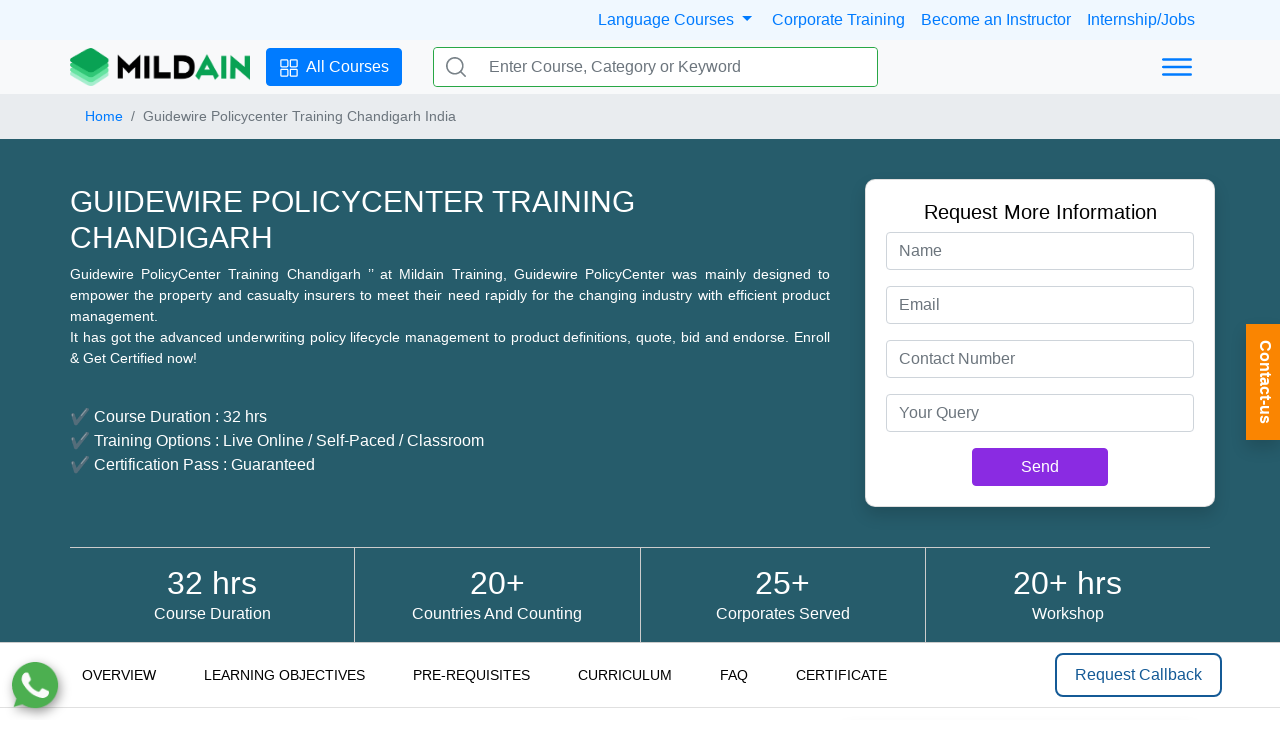

--- FILE ---
content_type: text/html; charset=UTF-8
request_url: https://mildaintrainings.com/guidewire-policycenter-training-chandigarh-india/
body_size: 126243
content:
 
<!DOCTYPE html><html lang=en><head><meta http-equiv="Content-Type" content="text/html; charset=utf-8"><meta name="viewport" content="width=device-width, initial-scale=1, maximum-scale=10"><style>:root{--blueviolet: blueviolet;--blue:#007bff;--indigo:#6610f2;--purple:#6f42c1;--pink:#e83e8c;--red:#dc3545;--orange:#fd7e14;--yellow:#ffc107;--green:#28a745;--teal:#20c997;--cyan:#17a2b8;--white:#fff;--gray:#6c757d;--gray-dark:#343a40;--primary:#007bff;--secondary:#6c757d;--success:#28a745;--info:#17a2b8;--warning:#ffc107;--danger:#dc3545;--light:#f8f9fa;--dark:#343a40;--breakpoint-xs:0;--breakpoint-sm:576px;--breakpoint-md:768px;--breakpoint-lg:992px;--breakpoint-xl:1200px;--font-family-sans-serif:-apple-system,BlinkMacSystemFont,"Segoe UI",Roboto,"Helvetica Neue",Arial,"Noto Sans","Liberation Sans",sans-serif,"Apple Color Emoji","Segoe UI Emoji","Segoe UI Symbol","Noto Color Emoji";--font-family-monospace:SFMono-Regular,Menlo,Monaco,Consolas,"Liberation Mono","Courier New",monospace}*,::after,::before{box-sizing:border-box}html{font-family:sans-serif;line-height:1.15;-webkit-text-size-adjust:100%}nav,section{display:block}body{margin:0;font-family:-apple-system,BlinkMacSystemFont,"Segoe UI",Roboto,"Helvetica Neue",Arial,"Noto Sans","Liberation Sans",sans-serif,"Apple Color Emoji","Segoe UI Emoji","Segoe UI Symbol","Noto Color Emoji";font-size:1rem;font-weight:400;line-height:1.5;color:#212529;text-align:left;background-color:#fff}h2,h4,h5,h6{margin-top:0;margin-bottom:.5rem}p{margin-top:0;margin-bottom:1rem}ul{margin-top:0;margin-bottom:1rem}ul ul{margin-bottom:0}b{font-weight:bolder}small{font-size:80%}a{color:#007bff;text-decoration:none;background-color:transparent}img{vertical-align:middle;border-style:none}svg{overflow:hidden;vertical-align:middle}button{border-radius:0}button,input,textarea{margin:0;font-family:inherit;font-size:inherit;line-height:inherit}button,input{overflow:visible}button{text-transform:none}[type=button],[type=submit],button{-webkit-appearance:button}[type=button]::-moz-focus-inner,[type=submit]::-moz-focus-inner,button::-moz-focus-inner{padding:0;border-style:none}textarea{overflow:auto;resize:vertical}::-webkit-file-upload-button{font:inherit;-webkit-appearance:button}h2,h4,h5,h6{margin-bottom:.5rem;font-weight:500;line-height:1.2}h2{font-size:2rem}h4{font-size:1.5rem}h5{font-size:1.25rem}h6{font-size:1rem}small{font-size:80%;font-weight:400}.list-unstyled{padding-left:0;list-style:none}.img-fluid{max-width:100%;height:auto}.container,.container-md{width:100%;padding-right:15px;padding-left:15px;margin-right:auto;margin-left:auto}@media (min-width:576px){.container{max-width:540px}}@media (min-width:768px){.container,.container-md{max-width:720px}}@media (min-width:992px){.container,.container-md{max-width:960px}}@media (min-width:1200px){.container,.container-md{max-width:1140px}}.row{display:-ms-flexbox;display:flex;-ms-flex-wrap:wrap;flex-wrap:wrap;margin-right:-15px;margin-left:-15px}.col,.col-12,.col-3,.col-6,.col-lg-3,.col-lg-6,.col-md-10,.col-md-3,.col-md-4,.col-md-5,.col-md-9{position:relative;width:100%;padding-right:15px;padding-left:15px}.col{-ms-flex-preferred-size:0;flex-basis:0;-ms-flex-positive:1;flex-grow:1;max-width:100%}.col-3{-ms-flex:0 0 25%;flex:0 0 25%;max-width:25%}.col-6{-ms-flex:0 0 50%;flex:0 0 50%;max-width:50%}.col-12{-ms-flex:0 0 100%;flex:0 0 100%;max-width:100%}@media (min-width:768px){.col-md-3{-ms-flex:0 0 25%;flex:0 0 25%;max-width:25%}.col-md-4{-ms-flex:0 0 33.333333%;flex:0 0 33.333333%;max-width:33.333333%}.col-md-5{-ms-flex:0 0 41.666667%;flex:0 0 41.666667%;max-width:41.666667%}.col-md-9{-ms-flex:0 0 75%;flex:0 0 75%;max-width:75%}.col-md-10{-ms-flex:0 0 83.333333%;flex:0 0 83.333333%;max-width:83.333333%}}@media (min-width:992px){.col-lg-3{-ms-flex:0 0 25%;flex:0 0 25%;max-width:25%}.col-lg-6{-ms-flex:0 0 50%;flex:0 0 50%;max-width:50%}}.form-control{display:block;width:100%;height:calc(1.5em + .75rem + 2px);padding:.375rem .75rem;font-size:1rem;font-weight:400;line-height:1.5;color:#495057;background-color:#fff;background-clip:padding-box;border:1px solid #ced4da;border-radius:.25rem}.form-control::-ms-expand{background-color:transparent;border:0}.form-control:-moz-focusring{color:transparent;text-shadow:0 0 0 #495057}.form-control::-webkit-input-placeholder{color:#6c757d;opacity:1}.form-control::-moz-placeholder{color:#6c757d;opacity:1}.form-control:-ms-input-placeholder{color:#6c757d;opacity:1}.form-control::-ms-input-placeholder{color:#6c757d;opacity:1}textarea.form-control{height:auto}.form-group{margin-bottom:1rem}.btn{display:inline-block;font-weight:400;color:#212529;text-align:center;vertical-align:middle;background-color:transparent;border:1px solid transparent;padding:.375rem .75rem;font-size:1rem;line-height:1.5;border-radius:.25rem}.btn-primary{color:#fff;background-color:#007bff;border-color:#007bff}.btn-link{font-weight:400;color:#007bff;text-decoration:none}.fade:not(.show){opacity:0}.dropdown{position:relative}.dropdown-menu{position:absolute;top:100%;left:0;z-index:1000;display:none;float:left;min-width:10rem;padding:.5rem 0;margin:.125rem 0 0;font-size:1rem;color:#212529;text-align:left;list-style:none;background-color:#fff;background-clip:padding-box;border:1px solid rgba(0,0,0,.15);border-radius:.25rem}.dropdown-menu-right{right:0;left:auto}.dropdown-item{display:block;width:100%;padding:.25rem 1.5rem;clear:both;font-weight:400;color:#212529;text-align:inherit;white-space:nowrap;background-color:transparent;border:0}.input-group{position:relative;display:-ms-flexbox;display:flex;-ms-flex-wrap:wrap;flex-wrap:wrap;-ms-flex-align:stretch;align-items:stretch;width:100%}.input-group>.form-control{position:relative;-ms-flex:1 1 auto;flex:1 1 auto;width:1%;min-width:0;margin-bottom:0}.input-group>.form-control:not(:first-child){border-top-left-radius:0;border-bottom-left-radius:0}.input-group-prepend{display:-ms-flexbox;display:flex}.input-group-prepend .btn{position:relative;z-index:2}.input-group-prepend{margin-right:-1px}.input-group>.input-group-prepend>.btn{border-top-right-radius:0;border-bottom-right-radius:0}.nav{display:-ms-flexbox;display:flex;-ms-flex-wrap:wrap;flex-wrap:wrap;padding-left:0;margin-bottom:0;list-style:none}.nav-link{display:block;padding:.5rem 1rem}.nav-pills .nav-link{border-radius:.25rem}.tab-content>.tab-pane{display:none}.navbar{position:relative;display:-ms-flexbox;display:flex;-ms-flex-wrap:wrap;flex-wrap:wrap;-ms-flex-align:center;align-items:center;-ms-flex-pack:justify;justify-content:space-between;padding:.5rem 1rem}.navbar .container{display:-ms-flexbox;display:flex;-ms-flex-wrap:wrap;flex-wrap:wrap;-ms-flex-align:center;align-items:center;-ms-flex-pack:justify;justify-content:space-between}@media (max-width:991.98px){.navbar-expand-lg>.container{padding-right:0;padding-left:0}}@media (min-width:992px){.navbar-expand-lg{-ms-flex-flow:row nowrap;flex-flow:row nowrap;-ms-flex-pack:start;justify-content:flex-start}.navbar-expand-lg>.container{-ms-flex-wrap:nowrap;flex-wrap:nowrap}}.card{position:relative;display:-ms-flexbox;display:flex;-ms-flex-direction:column;flex-direction:column;min-width:0;word-wrap:break-word;background-color:#fff;background-clip:border-box;border:1px solid rgba(0,0,0,.125);border-radius:.25rem}.card-body{-ms-flex:1 1 auto;flex:1 1 auto;min-height:1px;padding:1.25rem}.card-title{margin-bottom:.75rem}.card-text:last-child{margin-bottom:0}.bg-light{background-color:#f8f9fa!important}.bg-white{background-color:#fff!important}.border{border:1px solid #dee2e6!important}.border-0{border:0!important}.border-success{border-color:#28a745!important}.rounded{border-radius:.25rem!important}.d-none{display:none!important}.d-flex{display:-ms-flexbox!important;display:flex!important}@media (min-width:576px){.d-sm-block{display:block!important}.d-sm-flex{display:-ms-flexbox!important;display:flex!important}}@media (min-width:768px){.d-md-none{display:none!important}.d-md-block{display:block!important}.d-md-flex{display:-ms-flexbox!important;display:flex!important}}@media (min-width:992px){.d-lg-block{display:block!important}.d-lg-flex{display:-ms-flexbox!important;display:flex!important}}.flex-column{-ms-flex-direction:column!important;flex-direction:column!important}.justify-content-around{-ms-flex-pack:distribute!important;justify-content:space-around!important}.align-items-center{-ms-flex-align:center!important;align-items:center!important}@media (min-width:768px){.flex-md-row{-ms-flex-direction:row!important;flex-direction:row!important}}.overflow-hidden{overflow:hidden!important}.position-relative{position:relative!important}@supports ((position:-webkit-sticky) or (position:sticky)){.sticky-top{position:-webkit-sticky;position:sticky;top:0;z-index:1020}}.shadow{box-shadow:0 .5rem 1rem rgba(0,0,0,.15)!important}.h-100{height:100%!important}.m-0{margin:0!important}.mb-1{margin-bottom:.25rem!important}.mb-2{margin-bottom:.5rem!important}.mx-3{margin-right:1rem!important}.mb-3{margin-bottom:1rem!important}.mx-3{margin-left:1rem!important}.my-4{margin-top:1.5rem!important}.mb-4,.my-4{margin-bottom:1.5rem!important}.mb-5{margin-bottom:3rem!important}.p-0{padding:0!important}.pt-0,.py-0{padding-top:0!important}.px-0{padding-right:0!important}.py-0{padding-bottom:0!important}.px-0{padding-left:0!important}.p-1{padding:.25rem!important}.py-1{padding-top:.25rem!important}.pr-1,.px-1{padding-right:.25rem!important}.py-1{padding-bottom:.25rem!important}.px-1{padding-left:.25rem!important}.py-2{padding-top:.5rem!important}.pr-2,.px-2{padding-right:.5rem!important}.py-2{padding-bottom:.5rem!important}.pl-2,.px-2{padding-left:.5rem!important}.px-3{padding-right:1rem!important}.px-3{padding-left:1rem!important}.p-4{padding:1.5rem!important}.py-5{padding-top:3rem!important}.px-5{padding-right:3rem!important}.py-5{padding-bottom:3rem!important}.px-5{padding-left:3rem!important}.m-auto{margin:auto!important}.mx-auto{margin-right:auto!important}.ml-auto,.mx-auto{margin-left:auto!important}@media (min-width:576px){.p-sm-2{padding:.5rem!important}}@media (min-width:768px){.ml-md-4{margin-left:1.5rem!important}.py-md-0{padding-top:0!important}.py-md-0{padding-bottom:0!important}.p-md-2{padding:.5rem!important}.p-md-3{padding:1rem!important}.py-md-3{padding-top:1rem!important}.py-md-3{padding-bottom:1rem!important}.pt-md-5,.py-md-5{padding-top:3rem!important}.py-md-5{padding-bottom:3rem!important}}.text-center{text-align:center!important}.font-weight-bold{font-weight:700!important}.text-dark{color:#343a40!important}.btn-blueviolet{background-color:var(--blueviolet)!important;border-color:var(--blueviolet)!important;color:#fff!important}.breadcrumb{display:-ms-flexbox;display:flex;-ms-flex-wrap:wrap;flex-wrap:wrap;padding:.75rem 1rem;margin-bottom:1rem;list-style:none;background-color:#e9ecef;font-size:14px}.pl-0,.px-0{padding-left:0!important}.mb-0,.my-0{margin-bottom:0!important}.breadcrumb-item+.breadcrumb-item{padding-left:.5rem}dl,ol,ul{margin-top:0;margin-bottom:1rem}.breadcrumb-item+.breadcrumb-item::before{float:left;padding-right:.5rem;color:#6c757d;content:"/"}.h1,.h2,.h3,.h4,.h5,.h6,h1,h2,h3,h4,h5,h6{margin-bottom:.5rem;font-weight:500;line-height:1.2}h1,h2,h3,h4,h5,h6{margin-top:0;margin-bottom:.5rem}.corporate-btn{display:block !important;top:45%;right:0;-ms-writing-mode:tb-lr;writing-mode:vertical-lr;-webkit-text-orientation:mixed;text-orientation:mixed;padding:1rem .4rem;color:#000;background-color:#fa8501;color:#fff;font-weight:bold;-webkit-writing-mode:vertical-lr;-ms-writing-mode:vertical-lr;padding-right:.2rem}.corporate-btn,.whatsapp{position:fixed;z-index:9999}.whatsapp{display:block !important;bottom:10px;left:10px;border-radius:4px;}@media screen and (max-width:768px){.whatsapp{bottom:50px;left:2px}}</style><link rel="stylesheet" href="/static/css/onload-chunk.css" media="print" onload="this.media='all'"><link rel="icon" href="/images/facicon.png" type="image/png" sizes="16x16"><link rel="alternate" href="https://mildaintrainings.com" hreflang="en" /><meta name="robots" content="max-snippet:-1, max-image-preview:large, max-video-preview:-1" /><meta property="og:locale" content="en_US" /><meta property="og:type" content="website" /><meta property="og:site_name" content="mildaintrainings.com" /><meta name="twitter:card" content="summary_large_image" /><meta name="twitter:description" content=" Mildaintrainings, Help millions of Customers Worldwide fulfilling their learning need, We offer IT Online/Classroom & Corporate Training Customize courses to help professional." /><meta name="twitter:title" content=" Mildaintrainings: Online IT Certification Training | Corporate Training" /><meta name="twitter:site" content=" @mildain_sol" /><meta name="twitter:creator" content="@mildain_sol" /><meta name="google-site-verification" content="5_LB-6rRKe1YHVefqdOtPknVk0BZVRpm_NVbExj8JJk" /><link rel="stylesheet" href="https://cdn.jsdelivr.net/npm/bootstrap@4.6.0/dist/css/bootstrap.min.css" integrity="sha384-B0vP5xmATw1+K9KRQjQERJvTumQW0nPEzvF6L/Z6nronJ3oUOFUFpCjEUQouq2+l" crossorigin="anonymous" media="print" onload="this.media='all'">
<link rel="dns-prefetch" href="//apis.google.com/">
<link rel="dns-prefetch" href="//www.gstatic.com/">
<link rel="dns-prefetch" href="//www.googletagmanager.com/"/>
<link rel="dns-prefetch" href="//pagead2.googlesyndication.com/"/>
<link rel="dns-prefetch" href="//cdn.jsdelivr.net/" />
<link rel="dns-prefetch" href="//ajax.googleapis.com/" />
<link rel="dns-prefetch" href="//www.google.com/" />
<link rel="dns-prefetch" href="//embed.tawk.to/" />
<link rel="dns-prefetch" href="//connect.facebook.net/" />
<meta name="facebook-domain-verification" content="2rgp7xqv6gmowmgw1jurzomw4fsblt" />
<meta name="msvalidate.01" content="4EEEE7286D770E4E809D83D17304B85B" />

<!-- Google Tag Manager -->
<script>(function(w,d,s,l,i){w[l]=w[l]||[];w[l].push({'gtm.start':
new Date().getTime(),event:'gtm.js'});var f=d.getElementsByTagName(s)[0],
j=d.createElement(s),dl=l!='dataLayer'?'&l='+l:'';j.async=true;j.src=
'https://www.googletagmanager.com/gtm.js?id='+i+dl;f.parentNode.insertBefore(j,f);
})(window,document,'script','dataLayer','GTM-TXCK2MQ');</script>
<!-- End Google Tag Manager -->

<!-- Google tag (gtag.js) --> <script async src="https://www.googletagmanager.com/gtag/js?id=AW-16455415964"></script> <script> window.dataLayer = window.dataLayer || []; function gtag(){dataLayer.push(arguments);} gtag('js', new Date()); gtag('config', 'AW-16455415964'); </script>

<script> gtag('config', 'AW-16455415964/cw33CMeMt6sZEJzxxqY9', { 'phone_conversion_number': '8447121833' }); </script>

<!-- Google tag (gtag.js) --> 
<script async src="https://www.googletagmanager.com/gtag/js?id=G-H75C9XQ2VD"></script> 
<script> 
    window.dataLayer = window.dataLayer || []; 
    function gtag(){dataLayer.push(arguments);} 
    gtag('js', new Date()); gtag('config', 'G-H75C9XQ2VD'); 
</script>


<!-- Google tag (gtag.js) -->
<script async src="https://www.googletagmanager.com/gtag/js?id=AW-11062434306"></script>
<script>
  window.dataLayer = window.dataLayer || [];
  function gtag(){dataLayer.push(arguments);}
  gtag('js', new Date());

  gtag('config', 'AW-11062434306');
</script>

<script type="text/javascript">
    _linkedin_partner_id = "6934009";
    window._linkedin_data_partner_ids = window._linkedin_data_partner_ids || [];
    window._linkedin_data_partner_ids.push(_linkedin_partner_id);
    </script><script type="text/javascript">
    (function(l) {
    if (!l){window.lintrk = function(a,b){window.lintrk.q.push([a,b])};
    window.lintrk.q=[]}
    var s = document.getElementsByTagName("script")[0];
    var b = document.createElement("script");
    b.type = "text/javascript";b.async = true;
    b.src = "https://snap.licdn.com/li.lms-analytics/insight.min.js";
    s.parentNode.insertBefore(b, s);})(window.lintrk);
    </script>
    <noscript>
    <img height="1" width="1" style="display:none;" alt="" src="https://px.ads.linkedin.com/collect/?pid=6934009&fmt=gif" />
    </noscript>


<!-- Meta Pixel Code -->
<script>
    !function(f,b,e,v,n,t,s)
    {if(f.fbq)return;n=f.fbq=function(){n.callMethod?
    n.callMethod.apply(n,arguments):n.queue.push(arguments)};
    if(!f._fbq)f._fbq=n;n.push=n;n.loaded=!0;n.version='2.0';
    n.queue=[];t=b.createElement(e);t.async=!0;
    t.src=v;s=b.getElementsByTagName(e)[0];
    s.parentNode.insertBefore(t,s)}(window, document,'script',
    'https://connect.facebook.net/en_US/fbevents.js');
    fbq('init', '1484718295718196');
    fbq('track', 'PageView');
    </script>
    <noscript><img height="1" width="1" style="display:none"
    src="https://www.facebook.com/tr?id=1484718295718196&ev=PageView&noscript=1"
    /></noscript>
    <!-- End Meta Pixel Code -->

    <!-- Google tag (gtag.js) --> 
    <script async src="https://www.googletagmanager.com/gtag/js?id=AW-16455234369"></script> 
    <script> 
    window.dataLayer = window.dataLayer || []; 
        function gtag(){dataLayer.push(arguments);} 
        gtag('js', new Date()); 
        gtag('config', 'AW-16455234369'); 
    </script>
    
    <title>GUIDEWIRE POLICYCENTER TRAINING CHANDIGARH
</title><link rel="stylesheet" type="text/css" href="/static/css/old/courses-v2.css">
<!--add seo code here-->
<meta name="description" content="Guidewire PolicyCenter Training Chandigarh empowers property and casualty insurers to meet the needs of a rapidly changing industry with more effective underwriting, agile policy and product management, and excellent customer service. PolicyCenter training Ahmedabad enables insurers to respond and succeed during."/><link rel="canonical" href="https://mildaintrainings.com/guidewire-policycenter-training-chandigarh-india/" /><meta property="og:locale" content="en_US" /><meta property="og:type" content="article" /><meta property="og:title" content="Xamarin Training Chicago| Mobile App Development courses" /><meta property="og:description" content="Learn Xamarin Mobile App Development Training by Mildain in Chicago. Instructor-led Online Classroom Xamarin Mobile App Development Training from MildainTrainings in Chicago. Instructor-led Online Classroom Xamarin Training Chicago. Master your Xamarin Mobile App Development Skill. Enroll now for Certification Course..." /><meta property="og:url" content="https://mildaintrainings.com/guidewire-policycenter-training-chandigarh-india/" /><meta property="og:site_name" content="Mildaintrainings" /><meta property="og:image" content="https://www.mildaintrainings.com/wp-content/uploads/2017/10/4_5_stars.png" /><meta property="og:image:secure_url" content="https://www.mildaintrainings.com/wp-content/uploads/2017/10/4_5_stars.png" /><meta property="og:image" content="https://mildaintrainings.com/wp-content/uploads/2018/03/verifed-256-1.png" /><meta property="og:image:secure_url" content="https://mildaintrainings.com/wp-content/uploads/2018/03/verifed-256-1.png" /><meta property="og:image" content="https://mildaintrainings.com/wp-content/uploads/2018/03/request-to-book-yellow256.png" /><meta property="og:image:secure_url" content="https://mildaintrainings.com/wp-content/uploads/2018/03/request-to-book-yellow256.png" /><meta property="og:image" content="https://mildaintrainings.com/wp-content/uploads/2018/03/Sold256.png" /><meta property="og:image:secure_url" content="https://mildaintrainings.com/wp-content/uploads/2018/03/Sold256.png" /><meta name="twitter:card" content="summary_large_image" /><meta name="twitter:description" content="Guidewire PolicyCenter Training Chandigarh empowers property and casualty insurers to meet the needs of a rapidly changing industry with more effective underwriting, agile policy and product management, and excellent customer service. PolicyCenter training Ahmedabad enables insurers to respond and succeed during." /><meta name="twitter:title" content="Guidewire PolicyCenter Training Chandigarh | Best Training Chandigarh" /><meta name="twitter:site" content="@mildain_sol" /><meta name="twitter:image" content="https://www.mildaintrainings.com/wp-content/uploads/2017/10/4_5_stars.png" /><meta name="twitter:creator" content="@mildain_sol" />


</head><body><section id="top-offer" style="display: none;"> <p class="offer-details">Mid Month offer - Upto 25% off | OFFER ENDING IN: <span id='timerRef'></span></p><button class="grab-offer" onclick="showFForms('Grab Offer')">Grab Now</button> <button class="close-offer" onclick="closeOffer()">&#10005;</button></section><div id="top-bar" class="d-none d-md-block" style="background-color: aliceblue;"> <div class="container-md py-2 d-flex"> <div class="ml-auto"> 
    <a class="dropdown show">
        <a class="dropdown-toggle pr-2" href="#" role="button" id="languagemenu" data-toggle="dropdown" aria-haspopup="true" aria-expanded="false">
            Language Courses
        </a>      
        <div class="dropdown-menu border-0 shadow" aria-labelledby="languagemenu" style="z-index:10000;">
          <a class="dropdown-item" href="/french-language-online-course/">French</a>
          <a class="dropdown-item" href="/spanish-language-online-course/">Spanish</a>
          <a class="dropdown-item" href="/ielts-preparation-program/">IELTS</a>
        </div>
    </a>
    <a class="px-2" href="/corporate-training/">Corporate Training</a><a class="px-2" href="/contact-us/">Become an Instructor</a><a class="pl-2" href="/internship/">Internship/Jobs</a>
 

    

</div></div></div><nav id="navbar" class="navbar navbar-expand-lg navbar-light bg-light sticky-top py-md-0"> <div class="container px-0"> <div> <a href="/"><img height="40" width="180" src="/static/images/common/logo.png" class="img-fluid" alt="logo"/></a></div><div class="d-none d-md-block" id="menu-btn"> <a class="btn btn-primary mx-3" href="/courses/"> <span class="pr-1"> <svg height="20" width="20" xmlns="http://www.w3.org/2000/svg" class="ionicon" viewBox="0 0 512 512"> <title>All Courses</title> <rect x="48" y="48" width="176" height="176" rx="20" ry="20" fill="none" stroke="currentColor" stroke-linecap="round" stroke-linejoin="round" stroke-width="32"/> <rect x="288" y="48" width="176" height="176" rx="20" ry="20" fill="none" stroke="currentColor" stroke-linecap="round" stroke-linejoin="round" stroke-width="32"/> <rect x="48" y="288" width="176" height="176" rx="20" ry="20" fill="none" stroke="currentColor" stroke-linecap="round" stroke-linejoin="round" stroke-width="32"/> <rect x="288" y="288" width="176" height="176" rx="20" ry="20" fill="none" stroke="currentColor" stroke-linecap="round" stroke-linejoin="round" stroke-width="32"/> </svg></span> <span>All Courses</span></a></div><div class="d-none d-md-block col-12 col-md-5 position-relative"> <form class="search-form" action="/search/"> <div id="search" class="input-group m-0 border rounded border-success"> <div class="input-group-prepend"> <button class="btn bg-white border-0 d-flex align-items-center" type="submit"> <svg version="1.1" id="Capa_1" xmlns="http://www.w3.org/2000/svg" xmlns:xlink="http://www.w3.org/1999/xlink" x="0px" y="0px" viewBox="0 0 512 512" style="enable-background: new 0 0 512 512" xml:space="preserve" width="20px" fill="#798288"> <title>Search</title> <g> <g> <path d="M225.474,0C101.151,0,0,101.151,0,225.474c0,124.33,101.151,225.474,225.474,225.474 c124.33,0,225.474-101.144,225.474-225.474C450.948,101.151,349.804,0,225.474,0z M225.474,409.323 c-101.373,0-183.848-82.475-183.848-183.848S124.101,41.626,225.474,41.626s183.848,82.475,183.848,183.848 S326.847,409.323,225.474,409.323z"> </path> </g> </g> <g> <g> <path d="M505.902,476.472L386.574,357.144c-8.131-8.131-21.299-8.131-29.43,0c-8.131,8.124-8.131,21.306,0,29.43l119.328,119.328 c4.065,4.065,9.387,6.098,14.715,6.098c5.321,0,10.649-2.033,14.715-6.098C514.033,497.778,514.033,484.596,505.902,476.472z"> </path> </g> </g> </svg> </button></div><input type="text" class="form-control bg-white border-0" id="searchKeyword" placeholder="Enter Course, Category or Keyword" title="Please Enter Course, Category or Keyword" required name="s" autocomplete="off"> </div></form> <ul class="search-ul shadow" id="search-auto-complete" style="display:none;"></ul> </div><div class="dropdown ml-auto d-md-block d-none"> <button class="btn btn-link" type="button" id="dropdownMenuButton" data-toggle="dropdown" aria-haspopup="true" aria-expanded="false"> <svg xmlns="http://www.w3.org/2000/svg" class="ionicon" viewBox="0 0 512 512" height="40"> <title>Menu</title> <path fill="none" stroke="currentColor" stroke-linecap="round" stroke-miterlimit="10" stroke-width="32" d="M80 160h352M80 256h352M80 352h352"/> </svg> </button> <div class="dropdown-menu dropdown-menu-right border-0 shadow m-0" aria-labelledby="dropdownMenuButton"> <a class="dropdown-item" href="/courses/">IT Training</a><a class="dropdown-item" href="/telecom-training/">Telecom Training</a><a class="dropdown-item" href="/corporate-training/">Corporate Training</a><a class="dropdown-item" href="/courses/">Online Training</a><a class="dropdown-item" href="/courses/">Classroom Training</a><a class="dropdown-item" href="/internship/">Job Support</a><a class="dropdown-item" href="/blogs/">Blogs</a> <a class="dropdown-item" href="/about-us/">About us</a> <a class="dropdown-item" href="/contact-us/">Contact us</a></div></div><a id="mobileMenu" class="ml-auto d-md-none"> <svg xmlns="http://www.w3.org/2000/svg" class="ionicon" viewBox="0 0 512 512" height="40"> <title>Menu</title> <path fill="none" stroke="currentColor" stroke-linecap="round" stroke-miterlimit="10" stroke-width="32" d="M80 160h352M80 256h352M80 352h352"/> </svg></a> </div></nav>
<!-- Google Tag Manager (noscript) -->
<noscript><iframe src="https://www.googletagmanager.com/ns.html?id=GTM-TXCK2MQ"
height="0" width="0" style="display:none;visibility:hidden"></iframe></noscript>
<!-- End Google Tag Manager (noscript) --><!-- breadcrumbs -->
 <div class="bred" style="background-color: #e9ecef;">
     <div class="container bred2">
        <nav aria-label="breadcrumb" class="bred3">
            <ol class="breadcrumb mb-0 pl-0">
                <li class='breadcrumb-item'><a href="https://mildaintrainings.com/">Home</a></li><li class='breadcrumb-item active' aria-current='page'>Guidewire Policycenter Training Chandigarh India</li>            </ol>
        </nav>
     </div>
 </div><style>
    @media screen and (min-width:600px) {
        .side-img {
            background: none;
            background-repeat: no-repeat;
            background-size: contain;
            background-position: center;
            margin: 10px;
            box-shadow: none;
        }

        .side-img:hover {
            box-shadow: none;
        }
    }

    #overview,
    #obj,
    #pre,
    #cur,
    #faq,
    #cert,
    #batch {
        margin-top: 0 !important;
        padding-top: 0 !important;
        visibility: initial !important;
    }
</style>




<section class="container-full color">
    <section class="container mod">
        <div class="col-2 side-content">
            <h1>GUIDEWIRE POLICYCENTER TRAINING CHANDIGARH</h1>
            <p>Guidewire PolicyCenter Training Chandigarh ’’ at Mildain Training, Guidewire PolicyCenter was mainly designed to empower the property and casualty insurers to meet their need rapidly for the changing industry with efficient product management.
<br>
It has got the advanced underwriting policy lifecycle management to product definitions, quote, bid and endorse. Enroll &amp; Get Certified now!</p>
            <ul>
                <li>&#10004; Course Duration : 32 hrs
                </li>
                <li>&#10004; Training Options : Live Online / Self-Paced / Classroom
                </li>
                <li>&#10004; Certification Pass : Guaranteed
                </li>
            </ul>
        </div>
        <div class="col-1 side-img">
       <form class="card shadow" onsubmit="showSuccess()" action="/thank-you/" method="POST" style="border-radius: 10px;">
    <div class="card-body">
    <h5 style="text-align: center;color: black;">Request More Information</h5>
    <input class="form-control mb-3" type="text" oninput="this.value = this.value.replace(/[^a-zA-Z, ]/, '')" placeholder="Name" name="uname" required>
    <input class="form-control mb-3" type="email" oninput="this.value = $(this).val().replace(/[^\w\s\][.@]/gi, '');" placeholder="Email" name="uemail" required>
    <input class="form-control mb-3" type="text" onkeypress="return (event.charCode !=8 && event.charCode ==0 || (event.charCode >= 48 && event.charCode <= 57))" placeholder="Contact Number" name="uno" required>
    <input class="form-control mb-3" type="text" oninput="this.value = $(this).val().replace(/[^\w\s\][.,'/-]/gi, '');" placeholder="Your Query" name="uquery">
    <input type="hidden" name="ucourse">
    <input type="hidden" name="uloc">
    <input type="hidden" name="ucompany">
    <input type="hidden" name="participants">
    <input type="hidden" name="formType" value="More info Requested">
    <input type="hidden" name="fromaddress" class="fromaddress">
    <input type="hidden" name="token" value="6646050ca2ba2bd5cd11bfc0954362ada61971b72ab0378a842b1624a9ba0bdc">
    <div class="text-center">
    <button class="btn btn-blueviolet px-5" type="submit">Send</button>
    </div>
    </div>
</form>
        </div>
    </section>
    <section id="specs" class="container BT">
        <div class="col-1 BR">
            <h2>32 hrs</h2>
            <p> Course Duration</p>
        </div>
        <div class="col-1 BR">
            <h2>20+</h2>
            <p>Countries And Counting</p>
        </div>
        <div class="col-1 BR">
            <h2>25+</h2>
            <p>Corporates Served</p>
        </div>
        <div class="col-1">
            <h2>20+ hrs</h2>
            <p>Workshop</p>
        </div>
    </section>
</section>
<section class="container-full BT">
    <section class="container-full sticky-sec BB">
    <button class="anchor-btn" onclick='scrollToId("overview",110)'>OVERVIEW</button>
    <button class="anchor-btn" onclick='scrollToId("obj",110)'>LEARNING OBJECTIVES</button>
    <button class="anchor-btn" onclick='scrollToId("pre",110)'>PRE-REQUISITES</button>
    <button class="anchor-btn" onclick='scrollToId("cur",110)'>CURRICULUM</button>
    <button class="anchor-btn" onclick='scrollToId("faq",90)'>FAQ</button>
    <button class="anchor-btn" onclick='scrollToId("cert",90)'>CERTIFICATE</button>
    <button class="callback" onclick="showContactForm()">Request Callback</button>
</section>
    <section class="container py-3 py-md-5">
        <div class="row">
            <div class="col-lg-8 c-content justify">
                
<div id="overview">
    <h3>
    GUIDEWIRE POLICYCENTER TRAINING CHANDIGARH
    </h3>
    <div class="dec"></div>
    <p>
    Guidewire PolicyCenter empowers property and casualty insurers to meet the needs of a rapidly changing industry with more effective underwriting, agile policy and product management, and excellent customer service. PolicyCenter enables insurers to respond and succeed during rapid market changes by leveraging customer insights and facilitating insurer-driven differentiation.
    <br>
    By combining the innovations gained from Guidewire’s market experience and commitment to empowering solutions to enable differentiation, insurers can optimize their operations and respond faster to market opportunities. In addition, flexible deployment options and market-leading performance enable PolicyCenter to serve a full spectrum of property and casualty insurers.
    </p>
    <br>
     <ul class="ul">
     <li>Guidewire Policy Center was mainly designed to empower the property and casualty insurers to meet their need rapidly for the changing industry with efficient product management.</li>
     <li>
It has got the advanced underwriting policy lifecycle management to product definitions, quote, bid and endorse.</li>
     <li>It also provides access to the information that insurers need to deliver high-quality service.</li>
     <li>
Enroll in Global Online Trainings for Guidewire policy center training to know the robust functionality of it.</li>
    </ul>
</div>
<div id="obj">
    <h3>What you will Learn</h3>
    <div class="dec"></div>
    <ul class="ul">
<li>
Guidewire platform provides a set of core technology components that provide critical building blocks and services to all Guidewire application.</li>
<li>Guidewire applications are built in Java and conform to the J2EE standard.</li>
<li>
Web service APIs enable Guidewire applications to integrate seamlessly into a services-oriented architecture and interact with any other applications in any technology.</li>
<li>
Guidewire Training applications run on the insurance industry’s preferred operating systems and application servers.</li>
<li>The Guidewire training provided by the trainers offers an end-to-end set of applications that support insurance operations like policy administration, underwriting and claims management.</li>
<li>We provide comprehensive training to gain knowledge to effectively using Guidewire with case-study and practical demonstration for your guidance by real-time practitioners.</li>
<li>Guidewire Online Training provides a complete set of applications to support your core operations underwriting, policy administration, billing, and claims management, help you replace your legacy systems and transform your business.</li>
<li>Insurance Suite’s comprehensive applications are built on a common platform, covering the Property/Casualty Insurance lifecycle while providing the deep functionality you require to replace your existing legacy systems.</li>

       </ul>
    
</div>
<div id="pre">
    <h3>PREREQUISITES</h3>
    <div class="dec"></div>
    <p>N/A </p>
    
</div>
<div id="cur">
    <h3>CURRICULUM</h3>
    <div class="dec"></div>
 <section class="accordion-section"><button class="accordion">MODULE 1- INTRODUCTION</button><div class="panel">
<div class="panel-container">
    <div class="title">Course Outline</div>
    <ul class="ul"><li>PolicyCenter Entities</li><li>Policy Transactions</li><li>Introduction to PolicyCenter Configuration</li><li>Configuring Location Groups and Pages</li><li>Configuring Job Wizards</li><li>Contacts and Locations</li><li>Introduction to Product Model</li><li>Introduction to Product Model Configuration</li><li>Configuring Products and Policy Lines</li><li>Configuring Coverages</li><li>Configuring Coverage Terms</li><li>Configuring Modifiers-Guidewire Training</li><li>Configuring Question Sets</li><li>Configuring Offerings</li><li>User, Groups, Organizations,&nbsp;and Permissions</li><li>Assigning Ownership</li><li>Field Validation</li><li>Validation Rules</li><li>Validation Classes</li><li>Configuring Side-by-Side Quoting</li><li>The Job Lifecycle</li><li>Intro to Workflow</li><li>Workflow Processes and Elements</li><li>Integration Overview</li><li>Web Services</li><li>Batch Process</li><li>Plugins and Messaging</li></ul>


 </div>
    </div>
    </section>
</div>


                                <div id="faq"></div>
                <h3>FAQs</h3>
                <div class="dec"></div>
                <section class="accordion-section">
                    <button class="accordion">How do I enroll for the classroom training?</button>
                    <div class="panel">
                        <p>
                            You can enroll for this classroom training online. Payments can be made using any of the following options and receipt of the same will be issued to the candidate automatically via email.<br>
                            1. Online ,By deposit the mildain bank account<br>

                            2. Pay by cash team training center location</p>
                    </div>
                    <button class="accordion">Who are the trainers for the Classroom/ Online training?</button>
                    <div class="panel">
                        <p>
                            Highly qualified and certified instructors with 20+ years of experience deliver more than 200+ classroom training.</p>
                    </div>
                    <button class="accordion">I’d like to learn more about this training program. Who should I contact?</button>
                    <div class="panel">
                        <p>Contact us using the form on the right of any page on the mildaintrainings website, or select the Live Chat link. Our customer service representatives will be able to give you more details.</p>
                    </div>

                    <button class="accordion">What if I miss a training class?</button>
                    <div class="panel">
                        <p>
                            You will never miss a lecture at Mildaintrainigs! You can choose either of the two options:

                            View the recorded session of the class available in your LMS.
                            You can attend the missed session, in any other live batch.</p>
                    </div>

                    <button class="accordion">Can I attend a demo session before enrollment?</button>
                    <div class="panel">
                        <p>
                            We have a limited number of participants in a live session to maintain the Quality Standards. So, unfortunately, participation in a live class without enrollment is not possible. However, you can go through the sample class recording and it would give you a clear insight about how are the classes conducted, quality of instructors and the level of interaction in a class.</p>
                    </div>

                    <button class="accordion">If I need to cancel my enrollment, can I get a refund?</button>
                    <div class="panel">
                        <p>Yes, you can cancel your enrollment if necessary prior to 3rd session i.e first two sessions will be for your evaluation. We will refund the full amount without deducting any fee for more details check our <a href="https://mildaintrainings.com/policy/">Refund Policy</a></p>
                    </div>

                    <button class="accordion">Are the course artifacts and class recording available even after the course ends?</button>
                    <div class="panel">
                        <p>Yes, the access to the course material will be available for lifetime once you have enrolled into the course.</p>
                    </div>

                    <button class="accordion">What if I have more queries?</button>
                    <div class="panel">
                        <p>Just give us a CALL at +91 8447121833 OR email at info@mildaintrainings.com</p>
                    </div>
                </section>
                                <script>
                    // accordion function
                    var acc = document.getElementsByClassName("accordion");
                    var i;
                    for (i = 0; i < acc.length; i++) {
                        acc[i].addEventListener("click", function() {
                            this.classList.toggle("active");
                            var panel = this.nextElementSibling;
                            if (panel.style.maxHeight) {
                                panel.style.maxHeight = null;
                                panel.style.border = "none";
                                panel.style.marginTop = "4px";
                            } else {
                                panel.style.maxHeight = panel.scrollHeight + "px";
                                panel.style.border = "1px solid #e0e0e0";
                                panel.style.marginTop = "0";
                            }
                        });
                    }
                </script>
            </div>
            <!-- col right sticky form -->
            <div class="col-12 col-lg-4 col-right mb-4 mb-md-0">
                <div class="sticky-top">
                    <div class="card flex-row shadow border-0 rounded-0">
                        <div class="card-body d-flex BL">
                            <div>
                                <small> Call us At </small>
                                <h4>+91 8447121833</h4>
                                <small> Available 24x7 for your queries </small>
                            </div>
                            <a href="tel:+918447121833" class="call-us">
                                <img src="/static/images/common/placeholder.svg" class="lazy img-fluid" height="50" width="50" loading="lazy" data-src="/static/images/common/call.svg" alt="call" />
                            </a>
                        </div>
                    </div>
                    <div class="card mt-4 text-center shadow p-4 border-0">
                        <!-- Sticky form -->
<form onsubmit="showSuccess()" action="/thank-you/" method="POST">
<h5 class="mb-3">Request More Information</h5>
            <input class="form-control mb-3" type="text" placeholder="Name" oninput="this.value = this.value.replace(/[^a-zA-Z, ]/, '')" name="uname" required>
            <input class="form-control mb-3" type="email" placeholder="Email" oninput="this.value = $(this).val().replace(/[^\w\s\][.@]/gi, '');" name="uemail" required>
            <input class="form-control mb-3" type="text" placeholder="Contact Number" onkeypress="return (event.charCode !=8 && event.charCode ==0 || (event.charCode >= 48 && event.charCode <= 57))" name="uno" required>
            <input class="form-control mb-3" type="hidden" oninput="this.value = $(this).val().replace(/[^\w\s\][.,'/-]/gi, '');" name="ucourse">
            <input class="form-control mb-3" type="hidden" oninput="this.value = $(this).val().replace(/[^\w\s\][.,'/-]/gi, '');" name="uloc">
            <input class="form-control mb-3" type="hidden" oninput="this.value = $(this).val().replace(/[^\w\s\][.,'/-]/gi, '');" name="ucompany">
            <input class="form-control mb-3" type="hidden" name="participants">
            <input class="form-control mb-3" type="hidden" name="formType" value="More info Requested">
            <input class="form-control mb-3" type="hidden" name="fromaddress" class="fromaddress">
            <textarea class="form-control mb-3" type="text" oninput="this.value = $(this).val().replace(/[^\w\s\][.,'/-]/gi, '');" placeholder="Your Query" name="uquery" rows="2"></textarea>
            <input class="form-control mb-3" type="hidden" name="token" value="6646050ca2ba2bd5cd11bfc0954362ada61971b72ab0378a842b1624a9ba0bdc">
            <button type="submit" class="btn btn-blueviolet px-5 rounded-0">Send</button>
                </form>                    </div>
                </div>
            </div>
        </div>
    </section>
            <div class="bg-dull py-4">
        <div class="container">
            <h2 class="mt-4 mb-5 h2-res newh2">Training <b>Features</b></h2>
<div class="row">
    <div class="col-12 col-md-6 d-flex">
        <img src="/static/images/common/experiential.png" class="lazy img-fluid mb-auto mr-3" height="48" width="50" loading="lazy" data-src="/static/images/common/experiential.png" alt="experiential.png">
        <div class="card border-0 mb-4 bg-transparent">
            <h5 class="font-weight-bold">Experiential Workshops</h5>
            <p>
                Top-rated instructors imparting in-depth training, hands-on exercises with high energy workshop
            </p>
        </div>
    </div>
    <div class="col-12 col-md-6 d-flex">
        <img src="/static/images/common/application.png" class="lazy img-fluid mb-auto mr-3" height="48" width="50" loading="lazy" data-src="/static/images/common/application.png" alt="icon">
        <div class="card border-0 mb-4 bg-transparent">
            <h5 class="font-weight-bold">
                Certificate Exam Application Assistance
            </h5>
            <p>
                The training program includes several lab assignments, developed as per real industry scenarios.
            </p>
        </div>
    </div>
    <div class="col-12 col-md-6 d-flex">
        <img src="/static/images/common/certificateexa.png" class="lazy img-fluid mb-auto mr-3" height="48" width="50" loading="lazy" data-src="/static/images/common/certificateexa.png" alt="icon">
        <div class="card border-0 mb-4 bg-transparent">
            <h5 class="font-weight-bold">Certificate Exam Success Formula</h5>
            <p>
                Training begins taking a fresh approach from basic, unique modules, flexible, and enjoyable.
            </p>
        </div>
    </div>
    <div class="col-12 col-md-6 d-flex">
        <img src="/static/images/common/journey.png" class="lazy img-fluid mb-auto mr-3" height="48" width="50" loading="lazy" data-src="/static/images/common/journey.png" alt="icon">
        <div class="card border-0 mb-4 bg-transparent">
            <h5 class="font-weight-bold">Certificate Journey Support</h5>
            <p>
                Basic to intermediate and eventually advanced practicing full hands-on lab exercises till you master.
            </p>
        </div>
    </div>
    <div class="col-12 col-md-6 d-flex">
        <img src="/static/images/common/free.png" class="lazy img-fluid mb-auto mr-3" height="48" width="50" loading="lazy" data-src="/static/images/common/free.png" alt="icon">
        <div class="card border-0 mb-4 bg-transparent">
            <h5 class="font-weight-bold">Free Refresh Course</h5>
            <p>
                Refresh training for experts for mastering and enhancing the skills on the subjects with fresh course modules.
            </p>
        </div>
    </div>
    <div class="col-12 col-md-6 d-flex">
        <img src="/static/images/common/exclusive.png" class="lazy img-fluid mb-auto mr-3" height="48" width="50" loading="lazy" data-src="/static/images/common/exclusive.png" alt="icon">
        <div class="card border-0 mb-4 bg-transparent">
            <h5 class="font-weight-bold">Exclusive Post-Training Sessions</h5>
            <p>
                Includes evaluation, feedback, and tips to handle critical issues in live setup after you are placed in a job.
            </p>
        </div>
    </div>
</div>        </div>
    </div>
            <div class="container-full py-5 position-relative">
    <span id="cert" style="scroll-margin-top: 100px;"></span>
    <div class="container certificate">
        <h2 class="mb-4 h2-res newh2" style="flex:auto">Mildain's Master <b>Certificate</b></h2>
        <div class="row">
            <div class="col-12 col-md-6">
                <div class="card-body pl-0">
                    <h4 class="card-title">Earn your certificate</h4>
                    <p class="card-text">
                        This certificate proves that you have taken a big leap in mastering the domain comprehensively.
                    </p>
                    <h4 class="card-title">
                        Differentiate yourself with a Masters Certificate
                    </h4>
                    <p class="card-text">
                        Now you are equipped with real-industry knowledge, required skills, and hands-on experience to stay ahead of the competition.
                    </p>

                    <h4 class="card-title">Share your achievement</h4>
                    <p class="card-text">
                        Post the certificate on LinkedIn and job sites to boost your profile. Notify your friends and colleagues by sharing it on Twitter and Facebook.
                    </p>
                </div>
            </div>
            <div class="col-12 col-md-6">
                <picture>
                    <source type="image/webp" srcset="/static/images/certificate/certificate.webp">
                    <source type="image/jpeg" srcset="/static/images/certificate/certificate.jpg">
                    <img src="/static/images/certificate/certificate.jpg" class="img-fluid" height="371" width="525" alt="certificate.jpg">
                  </picture>
              
            </div>
        </div>
    </div>
</div>    </section>
<div id=partners-slider-wrapper style=min-height:172px>
    <partners-slider></partners-slider>
</div><a href="https://api.whatsapp.com/send?phone=918447121833&amp;text=" class="whatsapp"><img height=50 width=50
        src=/static/images/common/whatsapp.svg alt="whatsapp"></a><a href=# class="back-to-top"> <img loading="lazy"
        class="lazy img-fluid" height=30 width=30 src="/static/images/common/arrow-top.svg"
        data-src="/static/images/common/arrow-top.svg" alt="arrow"> </a>
<footer class="footer text-light pb-5" style=background-color:#1a1a1a>
    <div class=container>
        <h2 class=py-4><a class=text-light href=/>Mildaintrainings<br></a></h2>
        <div class=row>
            <div class="col-12 col-md-6 col-lg-4">
                <h5>CERTIFICATION COURSES</h5>
                <ul class=list-unstyled>
                    <li><a href=/devops-training-courses/>DevOps Certification Training</a></li>
                    <li><a href=/courses/aws-certification-training/>AWS Architect Certification Training</a></li>
                    <li><a href=/courses/react-js-training/>React JS Certification Training</a></li>
                    <li><a href=/tableau-training/>Tableau Certification Training</a></li>
                    <li><a href=/courses/python-training/>Python Certification Training for Data Science</a></li>
                    <li><a href=/microsoft-azure-certification/>Microsoft Azure Training</a></li>
                    <li><a href=/rpa-training/>RPA Certification Training</a></li>
                    <li><a href=/guidewire-certification/>Guidewire Certification Training</a></li>
                    <li><a href=/pmp-certification-training/>PMP Certification Exam Training</a></li>
                    <li><a href=/selenium-testing-training/>Selenium Certification Training</a></li>
                </ul>
            </div>
            <div class="col-12 col-md-6 col-lg-4">
                <h5>MASTER COURSES</h5>
                <ul class=list-unstyled>
                    <li><a href=/master-data-science-course-program/>Data Scientist Masters Program</a></li>
                    <li><a href=/devops-training-courses/>DevOps Engineer Masters Program</a></li>
                    <li><a href=/courses/aws-certification-training/>Cloud Architect Masters Program</a></li>
                    <li><a href=/oracle-training/>Oracle Masters Program</a></li>
                    <li><a href=/ai/machine-learning/>Machine Learning Engineer Masters Program</a></li>
                    <li><a href=/linux-unix-training/>Unix & Linux Masters Program</a></li>
                    <li><a href=/sap-training/>SAP Masters Program</a></li>
                    <li><a href=/ai/deep-learning/>Deep Learning Masters Program</a></li>
                    <li><a href=/selenium-testing-training/>Test Automation Engineer Masters Program</a></li>
                    <li><a href=/ai/>Artificial Intelligence Master Program</a></li>
                </ul>
            </div>
            <div class="col-12 col-sm-6 col-md-6 col-lg-2">
                <h5>COMPANY</h5>
                <ul class=list-unstyled>
                    <li><a href=/about-us/>About us</a></li>
                    <li><a href=/contact-us/>Contact us</a></li>
                    <li><a href=/blogs/>Blog</a></li>
                    <li><a href=/policy/>Privacy Policy</a></li>
                    <li><a href=/terms-and-conditions/>Term and Conditions</a></li>
                    <li><a href=/courses/>Reviews</a></li>
                    <li><a href=/corporate-training/>Corporate Training</a></li>
                    <li><a href=/contact-us/>Help and Support</a></li>
                    <li><a href=/contact-us/>Feedback</a></li>
                    <li><a href=/contact-us/>Login/Signup</a></li>
                </ul>
            </div>
            <div class="col-12 col-sm-6 col-md-6 col-lg-2">
                <h5>ONLINE PAYMENTS</h5>
                <div class="row">
                    <div class="col-4 col-md-4 mb-3"> <a href="https://mildaintrainings.com/online-registration/"
                            target=_blank rel=noopener aria-label=online-payment><img loading=lazy height=38 width=214
                                src="/images/credit-card-logos.png" alt="online-payment"></a></div>
                </div>
                <h5>WORK WITH US</h5>
                <ul class=list-unstyled>
                    <li><a href=/contact-us/>Careers</a></li>
                    <li><a href=/contact-us/>Become an Instructor</a></li>
                    <!-- <li><a href=/contact-us/ >Become an Affiliate</a></li> -->
                    <li><a href=/contact-us/>Become a Partner</a></li>
                    <!-- <li><a href=/contact-us/ >Hire from us</a></li> -->
                </ul>
                <h5>SOCIAL MEDIA</h5>
                <div class="row social-icons">
                    <div class="col-4 col-md-4 mb-2"> <a href=https://www.facebook.com/mildaintrainings target=_blank
                            rel=noopener aria-label=facebook><img loading=lazy class=lazy height=35 width=35
                                src="/static/images/common/logo-facebook.svg"
                                data-src="/static/images/common/logo-facebook.svg" alt="facebook"></a></div>
                    <div class="col-4 col-md-4 mb-2"> <a href=https://www.youtube.com/channel/UCqSbGsCCeB7RhDy0-CUrI9Q
                            target=_blank rel=noopener aria-label=youtube><img loading=lazy class=lazy height=35
                                width=35 src="/static/images/common/logo-youtube.svg"
                                data-src="/static/images/common/logo-youtube.svg" alt="youtube"></a></div>
                    <div class="col-4 col-md-4 mb-2"> <a href=https://www.instagram.com/mildain_trainings/ target=_blank
                            rel=noopener aria-label=instagram><img loading=lazy class=lazy height=35 width=35
                                src="/static/images/common/logo-instagram.svg"
                                data-src="/static/images/common/logo-instagram.svg" alt="instagram"></a></div>
                    <div class="col-4 col-md-4"> <a href=https://www.linkedin.com/company/officialmildaintrainings
                            target=_blank rel=noopener aria-label=linkedin><img loading=lazy class=lazy height=35
                                width=35 src="/static/images/common/logo-linkedin.svg"
                                data-src="/static/images/common/logo-linkedin.svg" alt="linkedin"></a></div>
                    <div class="col-4 col-md-4"> <a href="https://web.whatsapp.com/send?phone=918447121833"
                            target=_blank rel=noopener aria-label=whatsapp><img loading=lazy class=lazy height=35
                                width=35 src="/static/images/common/logo-whatsapp.svg"
                                data-src="/static/images/common/logo-whatsapp.svg" alt="whatsapp"></a></div>
                    <div class="col-4 col-md-4"> <a href=https://twitter.com/mildain_sol target=_blank rel=noopener
                            aria-label=twitter><img loading=lazy class=lazy height=35 width=35
                                src="/static/images/common/logo-twitter.svg"
                                data-src="/static/images/common/logo-twitter.svg" alt="twitter"></a></div>
                </div>
            </div>
        </div>
        <hr class=mt-0 style=background-color:#b6b4b4>
        <div class=categories>
            <h5>CATEGORIES</h5>
            <ul class=list-unstyled>
                <li><a href=/courses/>PG Programs</a></li>
                <li><a href=/courses/cloud-computing/>Cloud Computing</a></li>
                <li><a href=/devops-training-courses/>DevOps</a></li>
                <li><a href=/oracle-training/>Oracle</a></li>
                <li><a href=/master-data-science-course-program/>Data Science</a></li>
                <li><a href=/hr-training-certification-courses/>HR Analytics</a></li>
                <li><a href=/programming-courses/>Programming & Frameworks</a></li>
                <li><a href=/selenium-testing-training/>Testing</a></li>
                <li><a href=/pmp-certification-training/>PMP</a></li>
                <li><a href=/rpa-training/>Robotic Process Automation</a></li>
                <li><a href=/tableau-training/>Tableau</a></li>
                <li><a href=/ai/>Artificial Intelligence</a></li>
                <li><a href=/blockchain-certification-training/>Blockchain</a></li>
                <li><a href=/wso2-training/>WSO2</a></li>
                <li><a href=/bdd-courses/>BDD</a></li>
                <li><a href=/cyber-security/>Cyber Security</a></li>
                <li><a href=/xamarin-training/>Mobile Development</a></li>
                <li><a href=/vmware-training/>Vmware</a></li>
                <li><a href=/mulesoft-training/>Mulesoft</a></li>
                <li><a href=/spring-training/>Spring</a></li>
            </ul>
        </div>
        <div class=text-center>
            <div class=row>
                <div class="col-12 col-md-6">
                    <p>© 2025 Mildain Solutions LLP. All rights Reserved.</p>
                </div>
                <div class="col-12 col-md-6"> <a class=mr-4 href=/terms-and-conditions/>Terms & Conditions</a> <a
                        href=/policy/>Legal & Privacy</a></div>
            </div>
        </div>
        <p style=color:#777> <b>Disclaimer:</b> Some of the Graphics on our website are used that are freely available
            on public domains.This website may contain copyright material, use of which may not have been specially
            authorized by the copyright owner.All product names, logos, and brands are property of their respective
            owners. The certification names are the trademarks of their respective owners. All company, product and
            service names used in this website are for identification purposes only.We do not own them or have copyright
            or asked for permission of any type. Use of these names, logos, and brands does not imply endorsement. For
            more information <b> <a style=color:#c7ccca href=/contact-us/>contact us</a></b>.</p>
        <h5 class="mt-2 mb-0">This website uses cookies</h5>
        <p class=mb-0>We use cookies to personalise content and ads, to provide social media features and to analyse our
            traffic. You consent to our cookies if you continue to use our website.</p>
    </div>
    <hr class="bg-light mb-0">
    <div class="container py-3">
        <h5 class="mb-0"> Inquiry: Call | Whats App: <a href=tel:+918447121833>+91-8447121833</a> | Email: <a
                href=mailto:info@mildaintrainings.com>info@mildaintrainings.com</a></h5>
    </div>
</footer>
<sticky-footer></sticky-footer>
<section id="successmsg" style="display:none;">
    <h2>Thanks for Contacting us Our representative will be in touch with you shortly</h2>
</section>
<div id="spinner" class="d-none">
    <div class="spinner-border" role="status"> <span class="sr-only">Loading...</span></div>
</div>
<div class="right-menu" style="display:none;">
    <div class="smallmenuhead">
        <div class="row justify-content-around">
            <div class="col-3"><a class="back mainMenuClose"></a></div>
            <div class="m-auto">Main Menu</div>
            <div class="col-3"></div>
        </div>
    </div>
    <ul class="p-4 list-unstyled">
        <li class=position-relative><a class="right-item" id=allcoursemenu>All Courses<img
                    src=/static/images/common/right-arrow.svg alt="All Courses"
                    style=position:absolute;width:25px;height:25px;top:15px;right:5px></a></li>
        <li><a class="right-item" href=/corporate-training/>Corporate Training</a></li>
        <li><a class="right-item" href=/all-courses/>Online Training</a></li>
        <li><a class="right-item" href=/all-courses/>Classroom Training</a></li>
        <li><a class="right-item" href=/internship/>Job Support</a></li>
        <li><a class="right-item" href=/blogs/>Blogs</a></li>
        <li><a class="right-item" href=/contact-us/>Contact us</a></li>
        <li><a class="right-item" href=/internship/>Internship/Jobs</a></li>
    </ul>
</div>
<div class="container col-md-10 col-12" id="menu" style="display:none;">
    <div class="row">
        <div class="col-md-3 py-md-3 px-0">
            <div class="smallmenuhead d-md-none">
                <div class="row justify-content-around">
                    <div class="col-3"><a class="goBackmainmenu back"></a></div>
                    <div class="m-auto">ALL Courses</div>
                    <div class="col-3"><a class="menuClose"></a></div>
                </div>
            </div>
            <!-- <div class="nav flex-column nav-pills" id=v-pills-tab role=tablist aria-orientation=vertical> <a class=nav-link id=v-pills-c1-tab data-toggle=pill href=#v-pills-c1 role=tab aria-controls=v-pills-c1 aria-selected=false>CompTIA</a> <a class=nav-link id=v-pills-c0-tab data-toggle=pill href=#v-pills-c0 role=tab aria-controls=v-pills-c0 aria-selected=false>EC Council</a> <a class=nav-link id=v-pills-c2-tab data-toggle=pill href=#v-pills-c2 role=tab aria-controls=v-pills-c2 aria-selected=false>Cyber Security</a> <a class=nav-link id=v-pills-c3-tab data-toggle=pill href=#v-pills-c3 role=tab aria-controls=v-pills-c3 aria-selected=false>Artificial Intelligence</a><a class=nav-link id=v-pills-c11-tab data-toggle=pill href=#v-pills-c11 role=tab aria-controls=v-pills-c11 aria-selected=false>Scrumstudy</a> <a class=nav-link id=v-pills-c4-tab data-toggle=pill href=#v-pills-c4 role=tab aria-controls=v-pills-c4 aria-selected=false>Devops</a> <a class=nav-link id=v-pills-c5-tab data-toggle=pill href=#v-pills-c5 role=tab aria-controls=v-pills-c5 aria-selected=false>Data Science</a> <a class=nav-link id=v-pills-c6-tab data-toggle=pill href=#v-pills-c6 role=tab aria-controls=v-pills-c6 aria-selected=false>RPA</a> <a class=nav-link id=v-pills-c7-tab data-toggle=pill href=#v-pills-c7 role=tab aria-controls=v-pills-c7 aria-selected=false>Telecom</a> <a class=nav-link id=v-pills-c8-tab data-toggle=pill href=#v-pills-c8 role=tab aria-controls=v-pills-c8 aria-selected=false>Oracle Training</a><a class=nav-link id=v-pills-c9-tab data-toggle=pill href=#v-pills-c9 role=tab aria-controls=v-pills-c9 aria-selected=false>Guidewire Training</a> <a class=nav-link id=v-pills-c12-tab data-toggle=pill href=#v-pills-c12 role=tab aria-controls=v-pills-c12 aria-selected=false>More Courses</a><a href=https://mildaintrainings.com/courses/ class=m-auto><button class="d-md-none mx-auto my-4 px-3 py-1 border" style="background:0 0">Explore courses&nbsp;&nbsp;<img src=/static/images/common/right-arrow.svg width=25px height=25px alt="arrow"></button></a></div> -->
            <div class="nav flex-column nav-pills" id=v-pills-tab role=tablist aria-orientation=vertical> <a
                    class=nav-link id=v-pills-c1-tab data-toggle=pill href=#v-pills-c1 role=tab aria-controls=v-pills-c1
                    aria-selected=false><span onclick="window.location.href='https://mildaintrainings.com/courses/';">All Courses</span></a><a
                    class=nav-link id=v-pills-c0-tab data-toggle=pill href=#v-pills-c0 role=tab aria-controls=v-pills-c0
                    aria-selected=false><span onclick="window.location.href='https://mildaintrainings.com/comptia-all-training-course/';">CompTIA</span></a> <a class=nav-link id=v-pills-c2-tab data-toggle=pill
                    href=#v-pills-c2 role=tab aria-controls=v-pills-c2 aria-selected=false><span onclick="window.location.href='https://mildaintrainings.com/cyber-security/';">Cyber Security</span></a> <a
                    class=nav-link id=v-pills-c3-tab data-toggle=pill href=#v-pills-c3 role=tab aria-controls=v-pills-c3
                    aria-selected=false><span onclick="window.location.href='https://mildaintrainings.com/ai/';">Artificial Intelligence</span></a><a class=nav-link id=v-pills-c11-tab data-toggle=pill
                    href=#v-pills-c11 role=tab aria-controls=v-pills-c11 aria-selected=false><span onclick="window.location.href='https://mildaintrainings.com/scrum-master-certified-training/';">Scrumstudy</span></a> <a
                    class=nav-link id=v-pills-c4-tab data-toggle=pill href=#v-pills-c4 role=tab aria-controls=v-pills-c4
                    aria-selected=false><span onclick="window.location.href='https://mildaintrainings.com/devops-training-courses/';">Devops</span></a> <a class=nav-link id=v-pills-c5-tab data-toggle=pill href=#v-pills-c5
                    role=tab aria-controls=v-pills-c5 aria-selected=false><span onclick="window.location.href='https://mildaintrainings.com/ai-data-science-using-r-online-training-course/';">Data Science</span></a> <a class=nav-link
                    id=v-pills-c6-tab data-toggle=pill href=#v-pills-c6 role=tab aria-controls=v-pills-c6
                    aria-selected=false><span onclick="window.location.href='https://mildaintrainings.com/rpa-training/';">RPA</span></a> <a class=nav-link id=v-pills-c7-tab data-toggle=pill href=#v-pills-c7
                    role=tab aria-controls=v-pills-c7 aria-selected=false><span onclick="window.location.href='https://mildaintrainings.com/telecom-training/';">Telecom</span></a> <a class=nav-link
                    id=v-pills-c8-tab data-toggle=pill href=#v-pills-c8 role=tab aria-controls=v-pills-c8
                    aria-selected=false><span onclick="window.location.href='https://mildaintrainings.com/oracle-training/';">Oracle Training</span></a><a class=nav-link id=v-pills-c9-tab data-toggle=pill
                    href=#v-pills-c9 role=tab aria-controls=v-pills-c9 aria-selected=false><span onclick="window.location.href='https://mildaintrainings.com/guidewire-certification/';">Guidewire Training</span></a> <a
                    class=nav-link id=v-pills-c12-tab data-toggle=pill href=#v-pills-c12 role=tab
                    aria-controls=v-pills-c12 aria-selected=false><span onclick="window.location.href='https://mildaintrainings.com/courses/';">More Courses</span></a><a
                    href=https://mildaintrainings.com/courses/ class=m-auto><button
                        class="d-md-none mx-auto my-4 px-3 py-1 border" style="background:0 0">Explore
                        courses&nbsp;&nbsp;<img src=/static/images/common/right-arrow.svg width=25px height=25px
                            alt="arrow"></button></a></div>
        </div>
        <div class="col-md-9 py-md-3 bg-light p-0 p-md-3 mobile-content">
            <div class=tab-content id=v-pills-tabContent>
                
                <!-- <div class=tab-pane id=v-pills-c1p role=tabpanel aria-labelledby=v-pills-c1p-tab>
                    <div class="smallmenuhead d-md-none">
                        <div class="row justify-content-around">
                            <div class=col-3><a class="goBack back"></a></div>
                            <div class=m-auto>All Courses</div>
                            <div class=col-3><a class=menuClose></a></div>
                        </div>
                    </div>
                    <div class=row>
                        <div class=col-md-4>
                            <p class=menu-title>Popular Courses</p>
                            <ul class=list-unstyled>
                                <li><a href=https://mildaintrainings.com/comptia-a-plus-training-course/>CompTIA A+
                                        <small>220 1001 & 1002</small></a></li>
                                <li><a href=https://mildaintrainings.com/comptia-security-plus-training-course/>CompTIA
                                        Security+ <small>601</small></a></li>
                                <li><a href=https://mildaintrainings.com/comptia-network-plus-training-course/>CompTIA
                                        Network+ <small>007</small></a></li>
                                <li><a href=https://mildaintrainings.com/comptia-cloud-plus-training-course/>CompTIA
                                        Cloud+ <small>002 & 003</small></a></li>
                                <li><a
                                        href=https://mildaintrainings.com/comptia-advance-security-practitioner-plus-training-course/>CompTIA
                                        Casp+ <small>003 & 004</small></a></li>
                                <li><a
                                        href=https://mildaintrainings.com/comptia-cybersecurity-analyst-plus-training-course/>CompTIA
                                        Cysa+ <small>002</small></a></li>
                                <li><a href=https://mildaintrainings.com/comptia-pentest-plus-training-course/>CompTIA
                                        PenTest+ <small>001</small></a></li>
                                <li><a href=https://mildaintrainings.com/comptia-server-plus-training-course/>CompTIA
                                        Server+ <small>004 & 005</small></a></li>
                                <li><a href=https://mildaintrainings.com/comptia-linux-plus-training-course/>CompTIA
                                        Linux+ <small>004</small></a></li>
                            </ul>
                        </div>
                        <div class=col-md-4>
                            <p class=menu-title>Trending Courses</p>
                            <ul class=list-unstyled>
                                <li><a href=https://mildaintrainings.com/comptia-all-training-course/>CompTIA</a></li>
                                <li><a href=https://mildaintrainings.com/comptia-security-plus-training-course/>CompTIA
                                        Security+ <small>601</small></a></li>
                                <li><a href=https://mildaintrainings.com/comptia-network-plus-training-course/>CompTIA
                                        Network+ <small>007</small></a></li>
                            </ul>
                        </div>
                        <div class="col-md-4 trend"></div>
                    </div>
                </div> -->
                <div class=tab-pane id=v-pills-c1 role=tabpanel aria-labelledby=v-pills-c1-tab>
                <div class="smallmenuhead d-md-none">
                <div class="row justify-content-around">
                <div class=col-3><a class="goBack back"></a></div>
                <div class=m-auto><a href="https://mildaintrainings.com/courses/">All Courses</a></div>
                <div class=col-3><a class=menuClose></a></div>
                </div>
                </div>
                <div class=row>
                <div class=col-md-6>
                <p class=menu-title>Popular Courses</p>
                <ul class=list-unstyled>
                <li><a href=https://mildaintrainings.com/cyber-security/ >Cyber Security Certification Training</a></li>
                <li><a href=https://mildaintrainings.com/courses/google-cloud-platform-training/>Google Cloud Platform (GCP) Training</a></li>
                <li><a href=https://mildaintrainings.com/courses/salesforce-development-certification/>Salesforce Development Certification</a></li>
                <li><a href=https://mildaintrainings.com/ormb-training-orcale-rmb/>Oracle Revenue Management and Billing Training</a></li>
                <li><a href=https://mildaintrainings.com/guidewire-certification/>Guidewire Certification Training</a></li>
                <li><a href=https://mildaintrainings.com/anaplan-training/>Anaplan Training</a></li>
                <li><a href=https://mildaintrainings.com/courses/actimize-training/>Actimize Training</a></li>
                <li><a href=https://mildaintrainings.com/ibm-courses/ibm-guardium-training/>IBM Sterling Training</a></li>
                <li><a href=https://mildaintrainings.com/courses/wso2-esb-training/>WSO2 Training</a></li>
                </ul>
                </div>
                <div class=col-md-6>
                <p class=menu-title>Trending Courses</p>
                <ul class=list-unstyled>
                <li><a href=hhttps://mildaintrainings.com/bdd-courses/>BDD Training</a></li>
                <li><a href=https://mildaintrainings.com/telecom-training/>Telecom Training</a></li>
                <li><a href=https://mildaintrainings.com/courses/google-cloud-platform-training/>Google Cloud Platform (GCP) Training</a></li>
                </ul>
                </div>
                </div>
                </div>
                <div class=tab-pane id=v-pills-c0 role=tabpanel aria-labelledby=v-pills-c0-tab>
                    <div class="smallmenuhead d-md-none">
                        <div class="row justify-content-around">
                            <div class=col-3><a class="goBack back"></a></div>
                            <div class=m-auto><a href="https://mildaintrainings.com/comptia-all-training-course/">CompTIA</a></div>
                            <div class=col-3><a class=menuClose></a></div>
                        </div>
                    </div>
                    <div class=row>
                        <div class=col-md-4>
                            <p class=menu-title>Courses</p>
                            <ul class=list-unstyled>
                                <li><a href=https://mildaintrainings.com/comptia-a-plus-training-course/>CompTIA A+
                                        <small>220 1001 & 1002</small></a></li>
                                <li><a href=https://mildaintrainings.com/comptia-security-plus-training-course/>CompTIA
                                        Security+ <small>601</small></a></li>
                                <li><a href=https://mildaintrainings.com/comptia-network-plus-training-course/>CompTIA
                                        Network+ <small>007</small></a></li>
                                <li><a href=https://mildaintrainings.com/comptia-cloud-plus-training-course/>CompTIA
                                        Cloud+ <small>002 & 003</small></a></li>
                                <li><a
                                        href=https://mildaintrainings.com/comptia-advance-security-practitioner-plus-training-course/>CompTIA
                                        Casp+ <small>003 & 004</small></a></li>
                                <li><a
                                        href=https://mildaintrainings.com/comptia-cybersecurity-analyst-plus-training-course/>CompTIA
                                        Cysa+ <small>002</small></a></li>
                                <li><a href=https://mildaintrainings.com/comptia-pentest-plus-training-course/>CompTIA
                                        PenTest+ <small>001</small></a></li>
                                <li><a href=https://mildaintrainings.com/comptia-server-plus-training-course/>CompTIA
                                        Server+ <small>004 & 005</small></a></li>
                                <li><a href=https://mildaintrainings.com/comptia-linux-plus-training-course/>CompTIA
                                        Linux+ <small>004</small></a></li>
                            </ul>
                        </div>
                        <div class=col-md-4>
                            <p class=menu-title>Courses</p>
                            <ul class=list-unstyled>
                                <li><a href=https://mildaintrainings.com/comptia-all-training-course/>CompTIA</a></li>
                                <li><a href=https://mildaintrainings.com/comptia-security-plus-training-course/>CompTIA
                                        Security+ <small>601</small></a></li>
                                <li><a href=https://mildaintrainings.com/comptia-network-plus-training-course/>CompTIA
                                        Network+ <small>007</small></a></li>
                            </ul>
                        </div>
                        <div class="col-md-4 trend"></div>
                    </div>
                </div>
                <!-- <div class=tab-pane id=v-pills-c0 role=tabpanel aria-labelledby=v-pills-c0-tab>
    <div class="smallmenuhead d-md-none">
    <div class="row justify-content-around">
    <div class=col-3><a class="goBack back"></a></div>
    <div class=m-auto>EC Council</div>
    <div class=col-3><a class=menuClose></a></div>
    </div>
    </div>
    <div class=row>
    <div class=col-md-4>
    <p class=menu-title>Popular Courses</p>
    <ul class=list-unstyled>
    <li><a href=/ec-council-ceh-training-course/ >EC Council CEH</a></li>
    <li><a href=/ec-council-cnd-training-course/ >EC Council CND</a></li>
    <li><a href=/ec-council-cpent-training-course/ >EC Council CPENT</a></li>
    <li><a href=/certified-threat-intelligence-analyst-ctia-training/ >EC Council CTIA</a></li>
    </ul>
    </div>
    <div class=col-md-4>
    <p class=menu-title>Trending Courses</p>
    <ul class=list-unstyled>
    <li><a href=/ec-council-training-courses/ >EC Council</a></li>
    </ul>
    </div>
    <div class=col-md-4>
    <p class=menu-title>Master Courses</p>
    <ul class=list-unstyled>
    <li><a href=/ec-council-ceh-master-training-course/ >EC Council C|EH Master</a> <a href=/ec-council-ceh-master-training-course/ >
    <ul class=py-0 style=list-style:disc>
    <li><small>Hands-on Practice</small></li>
    <li><small>JobAssist Program</small></li>
    <li><small>Rigorous Curriculum</small></li>
    </ul>
    </a></li>
    </ul>
    </div>
    </div>
    </div> -->
                <div class="tab-pane show" id=v-pills-c2 role=tabpanel aria-labelledby=v-pills-c2-tab>
                    <div class="smallmenuhead d-md-none">
                        <div class="row justify-content-around">
                            <div class=col-3><a class="goBack back"></a></div>
                            <div class=m-auto><a href="https://mildaintrainings.com/cyber-security/">Cyber Security</a></div>
                            <div class=col-3><a class=menuClose></a></div>
                        </div>
                    </div>
                    <div class=row>
                        <div class=col-md-4>
                            <p class=menu-title>Courses</p>
                            <ul class=list-unstyled>
                                <!-- <li><a href=https://mildaintrainings.com/cyber-security/ceh-v10-certified-ethical-hacker-training-certification/ >CEH v10</a></li> -->
                                <li><a
                                        href=https://mildaintrainings.com/cyber-security/ceh-v12-certified-ethical-hacker-training-certification/>CEH
                                        v12</a></li>
                                <li><a
                                        href=https://mildaintrainings.com/cyber-security/ccsp-certification-training/>CCSP</a>
                                </li>
                                <li><a
                                        href=https://mildaintrainings.com/cyber-security/cism-certification-training/>CISM</a>
                                </li>
                                <li><a
                                        href=https://mildaintrainings.com/cyber-security/cisa-certification-training/>CISA</a>
                                </li>
                                <li><a
                                        href=https://mildaintrainings.com/cyber-security/certified-penetration-testing-engineer/>CPTE</a>
                                </li>
                                <li><a
                                        href=https://mildaintrainings.com/cyber-security/oscp-certification-training/>OSCP</a>
                                </li>
                                <!-- <li><a href=https://mildaintrainings.com/cyber-security/certified-chief-information-security-officer-cciso/ >CCISO</a> -->
                                </li>
                            </ul>
                        </div>
                        <div class=col-md-4>
                            <p class=menu-title>Courses</p>
                            <ul class=list-unstyled>
                                <li><a href=https://mildaintrainings.com/cyber-security-trainings-course/>Cyber
                                        Security</a></li>
                                <li><a href=https://mildaintrainings.com/comptia-all-training-course/>CompTIA</a></li>
                                <!-- <li><a href=/ec-council-training-courses/ >EC Council</a></li> -->
                            </ul>
                        </div>
                        <div class=col-md-4>
                            <p class=menu-title>Master Courses</p>
                            <ul class=list-unstyled>
                                <li><a
                                        href=https://mildaintrainings.com/cyber-security-master-program-trainings-course/>Cyber
                                        Security Expert</a> <a
                                        href=https://mildaintrainings.com/cyber-security-master-program-trainings-course/>
                                        <ul class=py-0 style=list-style:disc>
                                            <li><small>7 courses | Duration: 12 Months</small></li>
                                            <li><small>JobAssist Program</small></li>
                                            <li><small>Rigorous Curriculum</small></li>
                                        </ul>
                                    </a></li>
                            </ul>
                        </div>
                    </div>
                </div>
                <div class=tab-pane id=v-pills-c3 role=tabpanel aria-labelledby=v-pills-c3-tab>
                    <div class="smallmenuhead d-md-none">
                        <div class="row justify-content-around">
                            <div class=col-3><a class="goBack back"></a></div>
                            <div class=m-auto><a href="https://mildaintrainings.com/ai/">Artificial Intelligence</a></div>
                            <div class=col-3><a class=menuClose></a></div>
                        </div>
                    </div>
                    <div class=row>
                        <div class=col-md-4>
                            <p class=menu-title>Courses</p>
                            <ul class=list-unstyled>
                                <li><a href=https://mildaintrainings.com/ai/deep-learning/>Deep Learning</a></li>
                                <li><a href=https://mildaintrainings.com/ai/machine-learning/>Machine Learning</a>
                                </li>
                                <li><a
                                        href=https://mildaintrainings.com/ai/artificial-neural-network-training-r-python/>Artificial
                                        Neural Networks</a></li>
                                <li><a href=https://mildaintrainings.com/ai/ai-natural-language-processing/>NLP Master
                                        Program</a></li>
                            </ul>
                        </div>
                        <div class="col-md-4 trend">
                            <p class=menu-title>Courses</p>
                            <ul class=list-unstyled>
                                <li><a href=https://mildaintrainings.com/ai/deep-learning/>Deep Learning</a></li>
                            </ul>
                        </div>
                        <div class="col-md-4 trend"></div>
                    </div>
                </div>
                <div class=tab-pane id=v-pills-c4 role=tabpanel aria-labelledby=v-pills-c4-tab>
                    <div class="smallmenuhead d-md-none">
                        <div class="row justify-content-around">
                            <div class=col-3><a class="goBack back"></a></div>
                            <div class=m-auto><a href="https://mildaintrainings.com/devops-training-courses/">Devops</a></div>
                            <div class=col-3><a class=menuClose></a></div>
                        </div>
                    </div>
                    <div class=row>
                        <div class=col-md-4>
                            <p class=menu-title>Courses</p>
                            <ul class=list-unstyled>
                                <li><a href=https://mildaintrainings.com/devops-training-courses/chef-training/>CHEF</a>
                                </li>
                                <li><a
                                        href=https://mildaintrainings.com/devops-training-courses/ansible-training/>Ansible</a>
                                </li>
                                <li><a
                                        href=https://mildaintrainings.com/devops-training-courses/devops-advanced-training/>Devops
                                        Advanced</a></li>
                                <li><a
                                        href=https://mildaintrainings.com/devops-training-courses/devops-technical-essentials-training/>Devops
                                        Technical</a></li>
                                <li><a
                                        href=https://mildaintrainings.com/devops-training-courses/docker-technical-essentials-training/>Dockers</a>
                                </li>
                                <li><a
                                        href=https://mildaintrainings.com/devops-training-courses/kubernetes-technical-essentials-training/>Kubernets</a>
                                </li>
                                <li><a
                                        href=https://mildaintrainings.com/devops-training-courses/puppet-technical-essentials-training/>Puppet</a>
                                </li>
                                <li><a
                                        href=https://mildaintrainings.com/devops-training-courses/saltstack-technical-essentials-training/>SaltStack</a>
                                </li>
                                <li><a
                                        href=https://mildaintrainings.com/devops-training-courses/docker-with-kubernetes-training/>Docker
                                        with Kubernetes</a></li>
                            </ul>
                        </div>
                        <div class="col-md-4 trend">
                            <p class=menu-title>Courses</p>
                            <ul class=list-unstyled>
                                <li><a
                                        href=https://mildaintrainings.com/devops-training-courses/docker-technical-essentials-training/>Dockers</a>
                                </li>
                                <li><a
                                        href=https://mildaintrainings.com/devops-training-courses/kubernetes-technical-essentials-training/>Kubernets</a>
                                </li>
                                <li><a
                                        href=https://mildaintrainings.com/devops-training-courses/puppet-technical-essentials-training/>Puppet</a>
                                </li>
                            </ul>
                        </div>
                        <div class="col-md-4 trend"></div>
                    </div>
                </div>
                <div class=tab-pane id=v-pills-c5 role=tabpanel aria-labelledby=v-pills-c5-tab>
                    <div class="smallmenuhead d-md-none">
                        <div class="row justify-content-around">
                            <div class=col-3><a class="goBack back"></a></div>
                            <div class=m-auto><a href="https://mildaintrainings.com/ai-data-science-using-r-online-training-course/">Data Science</a></div>
                            <div class=col-3><a class=menuClose></a></div>
                        </div>
                    </div>
                    <div class=row>
                        <div class=col-md-4>
                            <p class=menu-title>Courses</p>
                            <ul class=list-unstyled>
                                <li><a
                                        href=https://mildaintrainings.com/ai-data-science-using-r-online-training-course/>Data
                                        Science R/SAS</a></li>
                                <li><a
                                        href=https://mildaintrainings.com/ai-data-science-using-python-online-training-course/>Data
                                        Science Python</a></li>
                            </ul>
                        </div>
                        <div class="col-md-4 trend">
                            <p class=menu-title>Courses</p>
                            <ul class=list-unstyled>
                                <li><a
                                        href=https://mildaintrainings.com/ai-data-science-using-python-online-training-course/>Data
                                        Science Python</a></li>
                            </ul>
                        </div>
                        <div class="col-md-4 trend"></div>
                    </div>
                </div>
                <div class=tab-pane id=v-pills-c6 role=tabpanel aria-labelledby=v-pills-c6-tab>
                    <div class="smallmenuhead d-md-none">
                        <div class="row justify-content-around">
                            <div class=col-3><a class="goBack back"></a></div>
                            <div class=m-auto><a href="https://mildaintrainings.com/rpa-training/">RPA</a></div>
                            <div class=col-3><a class=menuClose></a></div>
                        </div>
                    </div>
                    <div class=row>
                        <div class=col-md-4>
                            <p class=menu-title>Courses</p>
                            <ul class=list-unstyled>
                                <li><a href=https://mildaintrainings.com/blue-prism-training/>Blue Prism</a></li>
                                <li><a href=https://mildaintrainings.com/rpa-workfusion-training/>Workfusion</a></li>
                                <li><a href=https://mildaintrainings.com/rpa-uipath-training/>UiPath</a></li>
                                <li><a href=https://mildaintrainings.com/automation-anywhere/>Automation Anywhere</a>
                                </li>
                                <li><a href=https://mildaintrainings.com/contact-us/>Openspan</a></li>
                            </ul>
                        </div>
                        <div class="col-md-4 trend">
                            <p class=menu-title>Courses</p>
                            <ul class=list-unstyled>
                                <li><a href=https://mildaintrainings.com/rpa-workfusion-training/>Workfusion</a></li>
                            </ul>
                        </div>
                        <div class="col-md-4 trend"></div>
                    </div>
                </div>
                <div class=tab-pane id=v-pills-c7 role=tabpanel aria-labelledby=v-pills-c7-tab>
                    <div class="smallmenuhead d-md-none">
                        <div class="row justify-content-around">
                            <div class=col-3><a class="goBack back"></a></div>
                            <div class=m-auto><a href="https://mildaintrainings.com/telecom-training/">Telecom</a></div>
                            <div class=col-3><a class=menuClose></a></div>
                        </div>
                    </div>
                    <div class=row>
                        <div class=col-md-4>
                            <p class=menu-title>Courses</p>
                            <ul class=list-unstyled>
                                <li><a href=https://mildaintrainings.com/telecom-training/5g-technology-fundamentals/>5G
                                        Technology Fundamentals</a></li>
                                <li><a href=https://mildaintrainings.com/telecom-training/oss-bss/>BSS/OSS Training</a>
                                </li>
                                <li><a href=https://mildaintrainings.com/telecom-training/optical-networking-training/>Optical
                                        Networking Training</a></li>
                                <li><a href=https://mildaintrainings.com/telecom-training/dwdm-training/>DWDM
                                        Training</a></li>
                                <li><a href=https://mildaintrainings.com/telecom-training/lte-fundamental-training/>LTE
                                        Fundamentals</a></li>
                                <li><a href=https://mildaintrainings.com/telecom-training/telecom-training-101/>Fundamentals
                                        101 Training</a></li>
                                <li><a
                                        href=https://mildaintrainings.com/telecom-training/telecommunications-certification/>Telecommunications
                                        Certification</a></li>
                                <li><a href=https://mildaintrainings.com/telecom-training/advanced-optical-networking/>Advanced
                                        Optical Networking</a></li>
                                <li><a
                                        href=https://mildaintrainings.com/telecom-training/fiber-optic-communications-training/>Fiber
                                        Optic Training</a></li>
                            </ul>
                        </div>
                        <div class="col-md-4 trend">
                            <p class=menu-title>Courses</p>
                            <ul class=list-unstyled>
                                <li><a href=https://mildaintrainings.com/telecom-training/5g-technology-fundamentals/>5G
                                        Technology Fundamentals</a></li>
                                <li><a href=https://mildaintrainings.com/telecom-training/oss-bss/>BSS/OSS Training</a>
                                </li>
                                <li><a href=https://mildaintrainings.com/telecom-training/optical-networking-training/>Optical
                                        Networking Training</a></li>
                                <li><a href=https://mildaintrainings.com/telecom-training/dwdm-training/>DWDM
                                        Training</a></li>
                                <li><a href=https://mildaintrainings.com/telecom-training/lte-fundamental-training/>LTE
                                        Fundamentals</a></li>
                                <li><a href=https://mildaintrainings.com/telecom-training/telecom-training-101/>Fundamentals
                                        101 Training</a></li>
                            </ul>
                        </div>
                        <div class=col-md-4>
                            <p class=menu-title>More Courses</p>
                            <ul class=list-unstyled>
                                <li><a href=https://mildaintrainings.com/telecom-training/>All Courses Of Telecom
                                        Training</a></li>
                            </ul>
                        </div>
                    </div>
                </div>
                <div class=tab-pane id=v-pills-c8 role=tabpanel aria-labelledby=v-pills-c8-tab>
                    <div class="smallmenuhead d-md-none">
                        <div class="row justify-content-around">
                            <div class=col-3><a class="goBack back"></a></div>
                            <div class=m-auto><a href="https://mildaintrainings.com/oracle-training/">Oracle Training</a></div>
                            <div class=col-3><a class=menuClose></a></div>
                        </div>
                    </div>
                    <div class=row>
                        <div class=col-md-4>
                            <p class=menu-title>Courses</p>
                            <ul class=list-unstyled>
                                <li><a
                                        href=https://mildaintrainings.com/oracle-training/billing-and-revenue-management-system-administration/>BRM
                                        System Administration</a></li>
                                <li><a
                                        href=https://mildaintrainings.com/oracle-training/billing-and-revenue-management-functional/>BRM
                                        Functional Overview</a></li>
                                <li><a
                                        href=https://mildaintrainings.com/oracle-training/brm-pricing-foundation-7-5-with-pricing-design-center/>BRM
                                        Pricing Foundation</a></li>
                                <li><a
                                        href=https://mildaintrainings.com/oracle-training/billing-and-revenue-management-pipeline-pricing/>BRM
                                        Pipeline Pricing and Rating</a></li>
                                <li><a
                                        href=https://mildaintrainings.com/oracle-training/billing-and-revenue-management-billing-and-finance-7-5/>BRM
                                        Billing and Finance </a></li>
                                <li><a
                                        href=https://mildaintrainings.com/oracle-training/billing-and-revenue-management-api-developer-7-5/>BRM
                                        API Developer</a></li>
                                <li><a
                                        href=https://mildaintrainings.com/oracle-training/billing-and-revenue-management-pipeline-developer-7-5/>BRM
                                        Pipeline Developer </a></li>
                            </ul>
                        </div>
                        <div class="col-md-4 trend">
                            <p class=menu-title>Courses</p>
                            <ul class=list-unstyled>
                                <li><a
                                        href=https://mildaintrainings.com/oracle-training/billing-and-revenue-management-functional/>BRM
                                        Functional Overview</a></li>
                            </ul>
                        </div>
                        <div class="col-md-4 trend"></div>
                    </div>
                </div>
                <div class=tab-pane id=v-pills-c9 role=tabpanel aria-labelledby=v-pills-c9-tab>
                    <div class="smallmenuhead d-md-none">
                        <div class="row justify-content-around">
                            <div class=col-3><a class="goBack back"></a></div>
                            <div class=m-auto><a href="https://mildaintrainings.com/guidewire-certification/">Guidewire Training</a></div>
                            <div class=col-3><a class=menuClose></a></div>
                        </div>
                    </div>
                    <div class=row>
                        <div class=col-md-4>
                            <p class=menu-title>Courses</p>
                            <ul class=list-unstyled>
                                <li><a
                                        href=https://mildaintrainings.com/guidewire-certification/guidewire-policycenter-training/>Policy
                                        Center</a></li>
                                <li><a
                                        href=https://mildaintrainings.com/guidewire-certification/guidewire-billing-center-training/>Billing
                                        Center</a></li>
                                <li><a
                                        href=https://mildaintrainings.com/guidewire-certification/guidewire-claimcenter-training/>Claim
                                        Center</a></li>
                            </ul>
                        </div>
                        <div class="col-md-4 trend">
                            <p class=menu-title>Courses</p>
                            <ul class=list-unstyled>
                                <li><a
                                        href=https://mildaintrainings.com/guidewire-certification/guidewire-policycenter-training/>Policy
                                        Center</a></li>
                            </ul>
                        </div>
                        <div class="col-md-4 trend"></div>
                    </div>
                </div>
                <div class=tab-pane id=v-pills-c11 role=tabpanel aria-labelledby=v-pills-c11-tab>
                    <div class="smallmenuhead d-md-none">
                        <div class="row justify-content-around">
                            <div class=col-3><a class="goBack back"></a></div>
                            <div class=m-auto>Scrumstudy</div>
                            <div class=col-3><a class=menuClose></a></div>
                        </div>
                    </div>
                    <div class=row>
                        <div class=col-md-4>
                            <p class=menu-title>Courses</p>
                            <ul class=list-unstyled>
                                <li> <a href=https://mildaintrainings.com/scrum-master-certified-training/>Scrum Master
                                        Certification</a></li>
                                <li> <a href=https://mildaintrainings.com/scrum-product-owner-certification-master/>Scrum
                                        Product Owner Certified</a></li>
                                <li> <a href=https://mildaintrainings.com/samc-training/>Scrum Agile Master
                                        Certified</a></li>
                                <li> <a href=https://mildaintrainings.com/scrum-developer-certification-csd-courses/>Scrum
                                        Developer Certified</a></li>
                            </ul>
                        </div>
                        <div class="col-md-4 trend">
                            <p class=menu-title>Courses</p>
                            <ul class=list-unstyled>
                                <li> <a href=https://mildaintrainings.com/scrum-master-certified-training/>Scrum Master
                                        Certification Training</a></li>
                            </ul>
                        </div>
                        <div class=col-md-4>
                            <p class=menu-title>Master Courses</p>
                            <ul class=list-unstyled>
                                <li> <a href=https://mildaintrainings.com/scrumstudy-training-certification-courses/>SCRUM
                                        Master Certification & Training Courses</a></li>
                            </ul>
                        </div>
                    </div>
                </div>
                <div class=tab-pane id=v-pills-c12 role=tabpanel aria-labelledby=v-pills-c12-tab>
                    <div class="smallmenuhead d-md-none">
                        <div class="row justify-content-around">
                            <div class=col-3><a class="goBack back"></a></div>
                            <div class=m-auto><a href="https://mildaintrainings.com/courses/">More Courses</a></div>
                            <div class=col-3><a class=menuClose></a></div>
                        </div>
                    </div>
                    <div class=row>
                        <div class=col-md-4>
                            <p class=menu-title>Other Courses</p>
                            <ul class=list-unstyled>
                                <li><a href=https://mildaintrainings.com/aws-certification-training-online/>Amazon Web
                                        Services</a></li>
                                <li><a href=https://mildaintrainings.com/courses/hr-training-certification-courses/>HR
                                        Analytics</a></li>
                                <li><a href=https://mildaintrainings.com/lean-six-sigma-black-belt-certification/>Black
                                        Belt</a></li>
                                <li><a href=https://mildaintrainings.com/lean-six-sigma-green-belt-certification/>Green
                                        Belt</a></li>
                                <li><a href=https://mildaintrainings.com/lean-six-sigma-yellow-belt-certification/>Yellow
                                        Belt</a></li>
                                <li><a href=https://mildaintrainings.com/xamarin-training/>Xamarin</a></li>
                                <li><a href=https://mildaintrainings.com/angularjs-5-training/>Angular</a></li>
                                <li><a
                                        href=https://mildaintrainings.com/microsoft-azure-certification/az-900-microsoft-azure-fundamentals-course/>Azure
                                        Fundamentals</a></li>
                                <li><a
                                        href=https://mildaintrainings.com/microsoft-azure-certification/az-100-azure-administrator-deployment/>Azure
                                        Infrastructure and Deployment</a></li>
                            </ul>
                        </div>
                        <div class="col-md-4 trend">
                            <p class=menu-title>Other Courses</p>
                            <ul class=list-unstyled>
                                <li><a
                                        href=https://mildaintrainings.com/microsoft-azure-certification/az-101-azure-administrator-integration-and-security/>Azure
                                        Integration and Security</a></li>
                                <li><a
                                        href=https://mildaintrainings.com/microsoft-azure-certification/az-400-microsoft-azure-devops-solutions/>Azure
                                        DevOps Solutions</a></li>
                                <li><a
                                        href=https://mildaintrainings.com/microsoft-azure-certification/az-301-azure-solutions-architect-design-course/>Azure
                                        Solutions Architect-Design</a></li>
                                <li><a
                                        href=https://mildaintrainings.com/microsoft-azure-certification/az-300-azure-architect-technologies-course/>Azure
                                        Architect Technologies</a></li>
                                <li><a href=https://mildaintrainings.com/sap-training/sap-hana-training/>SAP HANA</a>
                                </li>
                                <li><a href=https://mildaintrainings.com/sap-training/sap-crm-training/>SAP CRM</a>
                                </li>
                                <li><a href=https://mildaintrainings.com/sap-training/sap-abap-training/>SAP ABAP</a>
                                </li>
                                <li><a href=https://mildaintrainings.com/sap-training/sap-hr-training/>SAP HR</a></li>
                                <li><a href=https://mildaintrainings.com/sap-training/sap-plm-training/>SAP PLM</a></li>
                                <li><a href=https://mildaintrainings.com/web-development/>Web Development</a></li>
                            </ul>
                        </div>
                        <div class="col-md-4 trend"></div>
                    </div>
                </div>
            </div>
        </div>
    </div>
</div>
<!-- Google Tag Manager (noscript) -->
<noscript><iframe src="https://www.googletagmanager.com/ns.html?id=GTM-TXCK2MQ" height="0" width="0"
        style="display:none;visibility:hidden"></iframe></noscript>
<!-- End Google Tag Manager (noscript) --><!-- request callback Modal -->
<div class="modal fade" id="callbackModal" tabindex="-1" role="dialog" aria-labelledby="callbackModalTitle" aria-hidden="true">
    <div class="modal-dialog modal-dialog-centered" role="document">
        <div class="modal-content">
            <form action="/thank-you/" method="POST">
                <div class="modal-header border-0">
                    <h5 class="modal-title" id="callbackModalTitle">
                        Request Callback
                    </h5>
                    <button type="button" class="close" data-dismiss="modal" aria-label="Close">
                        <span aria-hidden="true">&times;</span>
                    </button>
                </div>
                <div class="modal-body pt-0">
                    <div class="form-group mb-3">
                        <input type="text" name="uname" required placeholder="Name*" oninput="this.value = this.value.replace(/[^a-zA-Z, ]/, '')" class="form-control" />
                    </div>
                    <div class="form-group mb-3">
                        <input type="email" name="uemail" required placeholder="Email*" oninput="this.value = $(this).val().replace(/[^\w\s\][.@]/gi, '');" class="form-control" />
                    </div>
                    <div class="form-group mb-3">
                        <input type="text" name="uno" required placeholder="Number*" pattern="[0-9+ -()]{6,15}" maxlength="10" minlength="10" onkeypress="return (event.charCode !=8 && event.charCode ==0 || (event.charCode >= 48 && event.charCode <= 57))" class="form-control" />
                    </div>
                    <div class="form-group mb-3">
                        <textarea name="uquery" class="form-control" placeholder="Message" oninput="this.value = $(this).val().replace(/[^\w\s\][.,'/-]/gi, '');" rows="3"></textarea>
                    </div>
                    <p class="mb-2" style="line-height: 1">
                        <small>
                            By submitting the form, you agree to our terms and conditions
                            and our privacy policy. This site is protected by reCAPTCHA and the Google
                            <a href="https://policies.google.com/privacy">Privacy Policy</a> and
                            <a href="https://policies.google.com/terms">Terms of Service</a> apply.
                        </small>
                    </p>
                    <div class="text-center mb-3">
                        <button type="submit" class="btn btn-blueviolet px-5">
                            SUBMIT
                        </button>
                    </div>
                </div>
                <input type="hidden" name="token" value="6646050ca2ba2bd5cd11bfc0954362ada61971b72ab0378a842b1624a9ba0bdc">
                <input type="hidden" name="fromaddress" class="fromaddress">
            </form>
        </div>
    </div>
</div><!-- Corporate Modal -->
<div class="modal fade" id="corporateModal" tabindex="-1" role="dialog" aria-hidden="true">
    <div class="modal-dialog modal-dialog-centered" role="document">
        <div class="modal-content overflow-hidden border-0">
            <form action="/thank-you/" method="POST">
                <div class="modal-body p-0">
                    <div class="d-flex">
                        <div class="col-12 col-lg-6 d-none d-lg-flex p-0">
                            <img src="/static/images/common/placeholder.svg" class="lazy img-fluid" height="499" width="538" loading="lazy" data-src="/static/images/cyber-security/pop.jpg" alt="pop.jpg" style="object-fit: cover" />
                        </div>
                        <div class="col-12 col-lg-6 position-relative">
                            <div class="modal-header border-0">
                                <button type="button" class="close" data-dismiss="modal" aria-label="Close">
                                    <span aria-hidden="true">&times;</span>
                                </button>
                            </div>
                            <div class="form-group mb-3">
                                <input type="text" name="uname" required placeholder="Name*" oninput="this.value = this.value.replace(/[^a-zA-Z, ]/, '')" class="form-control" />
                            </div>
                            <div class="form-group mb-3">
                                <input type="email" name="uemail" required placeholder="Email*" oninput="this.value = $(this).val().replace(/[^\w\s\][.@]/gi, '');" class="form-control" />
                            </div>
                            <div class="form-group mb-3">
                                <input type="text" name="uno" required placeholder="Number*" pattern="[0-9+ -()]{6,15}" maxlength="10" minlength="10" onkeypress="return (event.charCode !=8 && event.charCode ==0 || (event.charCode >= 48 && event.charCode <= 57))" class="form-control" />
                            </div>
            
                            <div class="form-group mb-3">
                                <input type="text" name="ucourse" placeholder="Course" oninput="this.value = $(this).val().replace(/[^\w\s\][.,'/-]/gi, '');" class="form-control" />
                            </div>
                            <div class="form-group mb-3">
                                <input type="text" name="uloc" placeholder="Location" oninput="this.value = $(this).val().replace(/[^\w\s\][.,'/-]/gi, '');" class="form-control" />
                            </div>
                            <div class="form-group mb-3">
                                <input type="text" name="ucompany" placeholder="Company" oninput="this.value = $(this).val().replace(/[^\w\s\][.,'/-]/gi, '');" class="form-control" />
                            </div>
                            <div class="form-group mb-3">
                                <input type="text" name="participants" placeholder="No of Participants" oninput="this.value = $(this).val().replace(/[^\w\s\][.,'/-]/gi, '');" class="form-control" />
                            </div>
                            <div class="form-group mb-1">
                                <textarea name="uquery" class="form-control" placeholder="Message" oninput="this.value = $(this).val().replace(/[^\w\s\][.,'/-]/gi, '');" rows="3"></textarea>
                            </div>
                            <p class="mb-2">
                                <small>
                                    By submitting form, you agree to our terms and
                                    conditions and our privacy policy. This site is protected by reCAPTCHA and the Google
                                    <a href="https://policies.google.com/privacy">Privacy Policy</a> and
                                    <a href="https://policies.google.com/terms">Terms of Service</a> apply.
                                </small>
                            </p>
                            <div class="text-center mb-4">
                                <button type="submit" class="btn btn-blueviolet px-5">
                                    Submit
                                </button>
                            </div>
                        </div>
                    </div>
                </div>
                <input type="hidden" name="token" value="6646050ca2ba2bd5cd11bfc0954362ada61971b72ab0378a842b1624a9ba0bdc">
                <input type="hidden" name="fromaddress" class="fromaddress">
            </form>
        </div>
    </div>
</div>
<!-- corporate btn fixed -->
<a data-toggle="modal" data-target="#corporateModal" href="#corporateModal" class="shadow corporate-btn">Contact-us</a><script>function domReady(){$(document).ready(function(){});}</script><!-- Google Captcha V3 -->
<!-- <script>
    function gRecaptchaReady(callback,prop){
        if (typeof grecaptcha === 'object'){
            hideLoader()
            callback(prop)
        }else{
            console.log('waiting for recaptcha')
            showLoader()
            setTimeout(gRecaptchaReady.bind(null,callback,prop),300)
        }
    }
    function submitFormWithRecaptchaToken(self){
            grecaptcha.ready(function() {
                grecaptcha.execute('6Lf6jtoUAAAAAOFAAy7M0gFlesg3p9fCfp4WOwGq', {action: 'submit'}).then(function(token) {
                    // Add your logic to submit to your backend server here.
                    var gtoken = self.querySelector('[name=gtoken]')
                    if(gtoken == null){
                    var inp = document.createElement('input')
                    inp.setAttribute('type','hidden')
                    inp.setAttribute('name','gtoken')
                    inp.setAttribute('value',token)
                    self.appendChild(inp)
                    }else{
                    gtoken.setAttribute('value',token)
                    }
                    self.submit()
                });
            });
    }
    function onSubmitHandler(e){
        e.preventDefault();
        gRecaptchaReady(submitFormWithRecaptchaToken,self=this)
    }
    window.addEventListener('load', function () {
        document.querySelectorAll('form').forEach(function(form){
            form.addEventListener('submit',onSubmitHandler)
        })
    });
</script> -->
<!-- helper methods -->
<script>
    function loadCSS(css_files){
        css_files.forEach(
            function (file_url) {
                var cssMain = document.createElement('link');
                cssMain.href = file_url;
                cssMain.rel = 'stylesheet';
                cssMain.type = 'text/css';
                document.getElementsByTagName('head')[0].appendChild(cssMain);
            }
        )
    }
    function loadJS(src, callback, attr) {
        var script = document.createElement("script"),
            loaded;
        script.src = src;
        script.async = true;
        if (attr){
            attr.forEach(function(item){
                var attr_name = Object.keys(item)[0]
                var attr_value = item[attr_name]
                script.setAttribute(attr_name,attr_value)
            })
        }
        if (callback) {
            script.onreadystatechange = script.onload = function() {
                if (!loaded) {
                    callback();
                }
                loaded = true;
            };
        }
        document.getElementsByTagName("head")[0].appendChild(script);
    }
    function jQueryLoaded(method) {
        if (window.jQuery) {
            //console.log('jQuery Loaded')
            method()
        } else {
            setTimeout(function() {
                jQueryLoaded(method)
            }, 50);
        }
    }
</script>
<!-- Optional JavaScript -->
<script src="https://ajax.googleapis.com/ajax/libs/jquery/3.5.1/jquery.min.js" defer></script>
<script src="https://cdn.jsdelivr.net/npm/bootstrap@4.6.0/dist/js/bootstrap.bundle.min.js" integrity="sha384-Piv4xVNRyMGpqkS2by6br4gNJ7DXjqk09RmUpJ8jgGtD7zP9yug3goQfGII0yAns" crossorigin="anonymous" defer></script>
<!--javascript-->
<script src="/static/js/theme-v2.js" defer></script>
<script src="/static/js/lazyload.js" defer></script>
<script src="/static/js/header.js" defer></script>
<script src="/static/web-components/sticky-footer.js" defer></script>
<script>
    $(document).ready(function() {
        $(document).on("input", ".phone", function() {
            this.value = this.value.replace(/[^\d\.\-]/g,'').replace(/[^\w\s]/gi, '');
        });

        $(document).on("input", ".input", function() {
            this.value = $(this).val().replace(/[^\w\s\][.,'/-]/gi, '');
        });

        $(document).on("input", ".email", function() {
            this.value = $(this).val().replace(/[^\w\s\][.@]/gi, '');
        });
    });
</script>
<!-- google schema scripts -->
<script type="application/ld+json">
    {
        "@context": "http://schema.org",
        "@type": "WebSite",
        "url": "https://mildaintrainings.com/",
        "potentialAction": {
            "@type": "SearchAction",
            "target": "https://mildaintrainings.com/search?tag={search_term_string}",
            "query-input": "required name=search_term_string"
        }
    }
</script>
<script type="application/ld+json">
    {
        "@context": "http://schema.org",
        "@type": "Organization",
        "name": "Mildaintrainings Solutions",
        "url": "https://mildaintrainings.com",
        "sameAs": ["https://www.facebook.com/mildaintrainings/", "https://twitter.com/mildain_sol", "https://plus.google.com/+MildainSolutions", "https://www.instagram.com/mildain_sol/", "https://www.youtube.com/channel/UCF_Oi2yOaAhak37n6ld-b_Q", "https://www.linkedin.com/company/mildain-solutions/", "https://mildainsolutions.tumblr.com/", "https://www.quora.com/profile/Mildain-Solution"],
        "logo": "https://mildaintrainings.com/wp-content/uploads/2017/09/logo1.png",
        "legalName": "Mildaintraininigs Solutions",
        "address": [{
                "@type": "PostalAddress",
                "addressCountry": "United States",
                "addressLocality": "San Francisco",
                "addressRegion": "California",
                "postalCode": "94105",
                "streetAddress": "201 Spear Street, Suite 1100"
            },
            {
                "@type": "PostalAddress",
                "addressCountry": "United States",
                "addressLocality": "Raleigh",
                "addressRegion": "North Carolina",
                "postalCode": "27607",
                "streetAddress": "801 Corporate Center Dr,Suite 138"
            },
            {
                "@type": "PostalAddress",
                "addressCountry": "India",
                "addressLocality": "Noida",
                "addressRegion": "Uttarpradesh",
                "postalCode": "201301",
                "streetAddress": "Plot no 17, c4 block sector 36 Market"
            },
            {
                "@type": "PostalAddress",
                "addressCountry": "United Kingdom",
                "addressLocality": "London",
                "addressRegion": "London",
                "postalCode": "EC1V 2NX",
                "streetAddress": "Kemp House, 152 - 160 City Road"
            },
            {
                "@type": "PostalAddress",
                "addressCountry": "Singapore",
                "addressLocality": "7500A Beach Rd",
                "addressRegion": "7500A Beach Rd",
                "postalCode": "199591",
                "streetAddress": "#14-302, The Plaza"
            }
        ],
        "contactPoint": [{
                "@type": "ContactPoint",
                "telephone": "+1-844-7121-833",
                "contactType": "Customer Service",
                "contactOption": "TollFree",
                "areaServed": ["US", "CA", "MX"]
            },
            {
                "@type": "ContactPoint",
                "telephone": "(+91)-844-7121-833",
                "contactType": "Customer Service",
                "contactOption": "TollFree",
                "areaServed": "IN"
            },
            {
                "@type": "ContactPoint",
                "telephone": "+44-844-7121-833",
                "contactType": "Customer Service",
                "contactOption": "TollFree",
                "areaServed": "UK"
            },
            {
                "@type": "ContactPoint",
                "telephone": "+61-844-7121-833",
                "contactType": "Customer Service",
                "contactOption": "TollFree",
                "areaServed": "AU"
            },
            {
                "@type": "ContactPoint",
                "telephone": "+65-844-7121-833",
                "contactType": "Customer Service",
                "contactOption": "TollFree",
                "areaServed": "SG"
            }
        ]
    }
</script>
<script type="application/ld+json">
    {
        "@context": "http://schema.org",
        "@type": "WebSite",
        "name": "Mildaintrainings",
        "url": "https://mildaintrainings.com/",
        "potentialAction": {
            "@type": "SearchAction",
            "target": "https://mildaintrainings.com/?s={search_term}",
            "query-input": "required name=search_term"
        }
    }
</script>
<script type="application/ld+json">
    {
        "@context": "https://schema.org",
        "@type": "Organization",
        "url": "http://www.mildaintrainings.com",
        "logo": "https://mildaintrainings.com/wp-content/uploads/2017/09/logo1.png",
        "contactPoint": [{
            "@type": "ContactPoint",
            "telephone": "+91 8447121833",
            "contactType": "customer service"
        }]
    }
</script>
<!-- GTAG -->
// load third party scripts onload

<script>function gtag(){dataLayer.push(arguments)}window.dataLayer=window.dataLayer||[],gtag("js",new Date),gtag("config","AW-939986541"),gtag("config","UA-131665450-1"),gtag('config', 'AW-10777627722');</script>
<script>
function loadGA(delay=4000){
    setTimeout(function(){
        js_files = ['/static/js/third-party-v2.js','https://www.googletagmanager.com/gtag/js?id=AW-939986541','https://apis.google.com/js/platform.js?onload=renderOptIn','https://www.googletagmanager.com/gtag/js?id=UA-131665450-1']
        js_files.forEach(function(src){
            loadJS(src)
        });
        loadJS('https://pagead2.googlesyndication.com/pagead/js/adsbygoogle.js',callback=null,attr=[{'data-ad-client':"ca-pub-7017415774461229"}])
    }, delay);
}
</script>
<!-- Facebook Pixel Code -->
<noscript><img height="1" width="1" style="display:none"
src="https://www.facebook.com/tr?id=4429957670438583&ev=PageView&noscript=1"
/></noscript>
<!-- End Meta Pixel Code --></body></html>

--- FILE ---
content_type: application/javascript; charset=utf-8
request_url: https://mildaintrainings.com/static/js/theme-v2.js
body_size: 2580
content:
function backToTop(){
    $(window).scroll(function () {
        // Back to top button
        if ($(this).scrollTop() > 800) {
        $('.back-to-top').fadeIn();
        } else {
        $('.back-to-top').fadeOut();
        }

    })
}
// show contact form
function showContactForm() {
    $("#callbackModal").modal('show')
}
// scroll to a specific id
function scrollToId(id,distanceFromtTop){
    var element = document.getElementById(id);
    window.scrollTo(0,element.getBoundingClientRect().top + window.pageYOffset -distanceFromtTop)
}
function showLoader(){
    $("#spinner").removeClass('d-none')
}
function hideLoader(){
    $("#spinner").addClass('d-none')
}
function showFForms(txt) {
    $('#callbackModal').modal('show')
}
function showCorporate(){
    $('#corporateModal').modal('show')
}
//success msg for form fill
function showSuccess() {
    document.getElementById("successmsg").style.display = "flex";
}
function fromAddress(){
    $('input[name=fromaddress]').val(window.location.href)
}
function loadSlick(delay=0){
    setTimeout(function(){
        loadCSS(["https://cdn.jsdelivr.net/npm/slick-carousel@1.8.1/slick/slick.css","https://cdn.jsdelivr.net/npm/slick-carousel@1.8.1/slick/slick-theme.css"])
    loadJS('https://cdn.jsdelivr.net/npm/slick-carousel@1.8.1/slick/slick.min.js',callback=slickReady)
    },delay)
}
function loadGrecaptcha(delay=3000){
    setTimeout(function(){
        loadJS('https://www.google.com/recaptcha/api.js?render=6Lf6jtoUAAAAAOFAAy7M0gFlesg3p9fCfp4WOwGq')
    }, delay);
}
function startApp(){
    fromAddress()
    domReady()
    backToTop()
}
// load third party scripts onscroll
function loadJsOnScroll(){
    document.removeEventListener('scroll',loadJsOnScroll)
    js_files = ["/static/js/search.js","/static/js/sticky-footer.js"]
    js_files.forEach(function(src){
        loadJS(src)
    });
    if(typeof CLIENTS_SLIDER_REQUIRED == "undefined" || CLIENTS_SLIDER_REQUIRED != false){
        loadJS("/static/web-components/partners-slider.js")
    }
    if(typeof SLICK_REQUIRED != "undefined" && SLICK_REQUIRED == true){
        loadSlick(delay=1000)
    }
    try{
        onScroll()
    }catch{}
}
// load scripts onload
function startOnLoad(){
    loadGrecaptcha()
    loadGA()
    jQueryLoaded(startApp)
    document.addEventListener('scroll',loadJsOnScroll)
    try{
        onLoad()
    }catch{}
}

if (window.addEventListener){
    window.addEventListener("load", startOnLoad, false);
}else if (window.attachEvent){
    window.attachEvent("onload", startOnLoad);
}else{
    window.onload = startOnLoad;
}